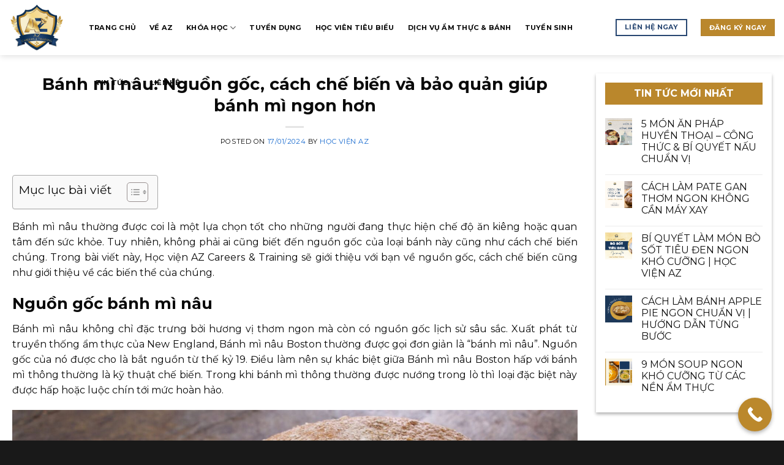

--- FILE ---
content_type: text/html; charset=UTF-8
request_url: https://aztraining.vn/banh-mi-nau/
body_size: 26040
content:
<!DOCTYPE html>
<html lang="en-US" class="loading-site no-js">
<head>
	<meta charset="UTF-8" />
	<link rel="profile" href="http://gmpg.org/xfn/11" />
	<link rel="pingback" href="https://aztraining.vn/xmlrpc.php" />

	<script>(function(html){html.className = html.className.replace(/\bno-js\b/,'js')})(document.documentElement);</script>
<meta name='robots' content='index, follow, max-image-preview:large, max-snippet:-1, max-video-preview:-1' />
<meta name="viewport" content="width=device-width, initial-scale=1" />
	<!-- This site is optimized with the Yoast SEO plugin v26.3 - https://yoast.com/wordpress/plugins/seo/ -->
	<title>Bánh mì nâu: Lịch sử của bánh mì nâu, cách chế biến và bảo quản</title>
	<meta name="description" content="Bánh mì nâu nguồn gốc từ đâu, làm sao để chế biến chúng tại nhà và cách bảo quản giúp bánh mì ngon hơn. Xem ngay!" />
	<link rel="canonical" href="https://aztraining.vn/banh-mi-nau/" />
	<meta property="og:locale" content="en_US" />
	<meta property="og:type" content="article" />
	<meta property="og:title" content="Bánh mì nâu: Lịch sử của bánh mì nâu, cách chế biến và bảo quản" />
	<meta property="og:description" content="Bánh mì nâu nguồn gốc từ đâu, làm sao để chế biến chúng tại nhà và cách bảo quản giúp bánh mì ngon hơn. Xem ngay!" />
	<meta property="og:url" content="https://aztraining.vn/banh-mi-nau/" />
	<meta property="og:site_name" content="Az Careers &amp; Training" />
	<meta property="article:publisher" content="https://www.facebook.com/azcareerstraining" />
	<meta property="article:published_time" content="2024-01-17T02:24:23+00:00" />
	<meta property="og:image" content="https://aztraining.vn/wp-content/uploads/2024/01/AZ-CAREERS-TRAINING-BANH-MI-NAU.jpg" />
	<meta property="og:image:width" content="1920" />
	<meta property="og:image:height" content="1005" />
	<meta property="og:image:type" content="image/jpeg" />
	<meta name="author" content="Học viện AZ" />
	<meta name="twitter:card" content="summary_large_image" />
	<meta name="twitter:label1" content="Written by" />
	<meta name="twitter:data1" content="Học viện AZ" />
	<meta name="twitter:label2" content="Est. reading time" />
	<meta name="twitter:data2" content="9 minutes" />
	<script type="application/ld+json" class="yoast-schema-graph">{"@context":"https://schema.org","@graph":[{"@type":"Article","@id":"https://aztraining.vn/banh-mi-nau/#article","isPartOf":{"@id":"https://aztraining.vn/banh-mi-nau/"},"author":{"name":"Học viện AZ","@id":"https://aztraining.vn/#/schema/person/7927c7e09fe7c511af3e69e88d5c3ddc"},"headline":"Bánh mì nâu: Nguồn gốc, cách chế biến và bảo quản giúp bánh mì ngon hơn","datePublished":"2024-01-17T02:24:23+00:00","mainEntityOfPage":{"@id":"https://aztraining.vn/banh-mi-nau/"},"wordCount":2206,"commentCount":0,"publisher":{"@id":"https://aztraining.vn/#organization"},"image":{"@id":"https://aztraining.vn/banh-mi-nau/#primaryimage"},"thumbnailUrl":"https://aztraining.vn/wp-content/uploads/2024/01/AZ-CAREERS-TRAINING-BANH-MI-NAU.jpg","articleSection":["Kiến thức ẩm thực"],"inLanguage":"en-US","potentialAction":[{"@type":"CommentAction","name":"Comment","target":["https://aztraining.vn/banh-mi-nau/#respond"]}]},{"@type":"WebPage","@id":"https://aztraining.vn/banh-mi-nau/","url":"https://aztraining.vn/banh-mi-nau/","name":"Bánh mì nâu: Lịch sử của bánh mì nâu, cách chế biến và bảo quản","isPartOf":{"@id":"https://aztraining.vn/#website"},"primaryImageOfPage":{"@id":"https://aztraining.vn/banh-mi-nau/#primaryimage"},"image":{"@id":"https://aztraining.vn/banh-mi-nau/#primaryimage"},"thumbnailUrl":"https://aztraining.vn/wp-content/uploads/2024/01/AZ-CAREERS-TRAINING-BANH-MI-NAU.jpg","datePublished":"2024-01-17T02:24:23+00:00","description":"Bánh mì nâu nguồn gốc từ đâu, làm sao để chế biến chúng tại nhà và cách bảo quản giúp bánh mì ngon hơn. Xem ngay!","breadcrumb":{"@id":"https://aztraining.vn/banh-mi-nau/#breadcrumb"},"inLanguage":"en-US","potentialAction":[{"@type":"ReadAction","target":["https://aztraining.vn/banh-mi-nau/"]}]},{"@type":"ImageObject","inLanguage":"en-US","@id":"https://aztraining.vn/banh-mi-nau/#primaryimage","url":"https://aztraining.vn/wp-content/uploads/2024/01/AZ-CAREERS-TRAINING-BANH-MI-NAU.jpg","contentUrl":"https://aztraining.vn/wp-content/uploads/2024/01/AZ-CAREERS-TRAINING-BANH-MI-NAU.jpg","width":1920,"height":1005,"caption":"Bánh mì nâu, chia sẻ bởi học viện AZ Careers & Training"},{"@type":"BreadcrumbList","@id":"https://aztraining.vn/banh-mi-nau/#breadcrumb","itemListElement":[{"@type":"ListItem","position":1,"name":"Trang chủ","item":"https://aztraining.vn/"},{"@type":"ListItem","position":2,"name":"Blog","item":"http://localhost/az/blog-2/"},{"@type":"ListItem","position":3,"name":"Bánh mì nâu: Nguồn gốc, cách chế biến và bảo quản giúp bánh mì ngon hơn"}]},{"@type":"WebSite","@id":"https://aztraining.vn/#website","url":"https://aztraining.vn/","name":"Az Careers and Training","description":"","publisher":{"@id":"https://aztraining.vn/#organization"},"potentialAction":[{"@type":"SearchAction","target":{"@type":"EntryPoint","urlTemplate":"https://aztraining.vn/?s={search_term_string}"},"query-input":{"@type":"PropertyValueSpecification","valueRequired":true,"valueName":"search_term_string"}}],"inLanguage":"en-US"},{"@type":"Organization","@id":"https://aztraining.vn/#organization","name":"Az Careers and Training","url":"https://aztraining.vn/","logo":{"@type":"ImageObject","inLanguage":"en-US","@id":"https://aztraining.vn/#/schema/logo/image/","url":"https://aztraining.vn/wp-content/uploads/2022/12/LOGO-AZ-CAREER-TRAINING.jpg","contentUrl":"https://aztraining.vn/wp-content/uploads/2022/12/LOGO-AZ-CAREER-TRAINING.jpg","width":400,"height":400,"caption":"Az Careers and Training"},"image":{"@id":"https://aztraining.vn/#/schema/logo/image/"},"sameAs":["https://www.facebook.com/azcareerstraining","https://www.instagram.com/azcareerstraining/","https://www.youtube.com/channel/UCLhOHYizNElsQI1uXPcngNg"]},{"@type":"Person","@id":"https://aztraining.vn/#/schema/person/7927c7e09fe7c511af3e69e88d5c3ddc","name":"Học viện AZ","image":{"@type":"ImageObject","inLanguage":"en-US","@id":"https://aztraining.vn/#/schema/person/image/","url":"https://aztraining.vn/wp-content/uploads/2023/05/admin_avatar-96x96.jpg","contentUrl":"https://aztraining.vn/wp-content/uploads/2023/05/admin_avatar-96x96.jpg","caption":"Học viện AZ"},"sameAs":["https://aztraining.vn"],"url":"https://aztraining.vn/author/admin/"}]}</script>
	<!-- / Yoast SEO plugin. -->


<link rel='dns-prefetch' href='//fonts.googleapis.com' />
<link rel='dns-prefetch' href='//www.googletagmanager.com' />
<link href='https://fonts.gstatic.com' crossorigin rel='preconnect' />
<link rel='prefetch' href='https://aztraining.vn/wp-content/themes/flatsome/assets/js/flatsome.js?ver=a0a7aee297766598a20e' />
<link rel='prefetch' href='https://aztraining.vn/wp-content/themes/flatsome/assets/js/chunk.slider.js?ver=3.18.6' />
<link rel='prefetch' href='https://aztraining.vn/wp-content/themes/flatsome/assets/js/chunk.popups.js?ver=3.18.6' />
<link rel='prefetch' href='https://aztraining.vn/wp-content/themes/flatsome/assets/js/chunk.tooltips.js?ver=3.18.6' />
<link rel='prefetch' href='https://aztraining.vn/wp-content/themes/flatsome/assets/js/woocommerce.js?ver=49415fe6a9266f32f1f2' />
<link rel="alternate" type="application/rss+xml" title="Az Careers &amp; Training &raquo; Feed" href="https://aztraining.vn/feed/" />
<link rel="alternate" type="application/rss+xml" title="Az Careers &amp; Training &raquo; Comments Feed" href="https://aztraining.vn/comments/feed/" />
<link rel="alternate" type="application/rss+xml" title="Az Careers &amp; Training &raquo; Bánh mì nâu: Nguồn gốc, cách chế biến và bảo quản giúp bánh mì ngon hơn Comments Feed" href="https://aztraining.vn/banh-mi-nau/feed/" />
<link rel="alternate" title="oEmbed (JSON)" type="application/json+oembed" href="https://aztraining.vn/wp-json/oembed/1.0/embed?url=https%3A%2F%2Faztraining.vn%2Fbanh-mi-nau%2F" />
<link rel="alternate" title="oEmbed (XML)" type="text/xml+oembed" href="https://aztraining.vn/wp-json/oembed/1.0/embed?url=https%3A%2F%2Faztraining.vn%2Fbanh-mi-nau%2F&#038;format=xml" />
<style id='wp-img-auto-sizes-contain-inline-css' type='text/css'>
img:is([sizes=auto i],[sizes^="auto," i]){contain-intrinsic-size:3000px 1500px}
/*# sourceURL=wp-img-auto-sizes-contain-inline-css */
</style>
<style id='wp-emoji-styles-inline-css' type='text/css'>

	img.wp-smiley, img.emoji {
		display: inline !important;
		border: none !important;
		box-shadow: none !important;
		height: 1em !important;
		width: 1em !important;
		margin: 0 0.07em !important;
		vertical-align: -0.1em !important;
		background: none !important;
		padding: 0 !important;
	}
/*# sourceURL=wp-emoji-styles-inline-css */
</style>
<style id='wp-block-library-inline-css' type='text/css'>
:root{--wp-block-synced-color:#7a00df;--wp-block-synced-color--rgb:122,0,223;--wp-bound-block-color:var(--wp-block-synced-color);--wp-editor-canvas-background:#ddd;--wp-admin-theme-color:#007cba;--wp-admin-theme-color--rgb:0,124,186;--wp-admin-theme-color-darker-10:#006ba1;--wp-admin-theme-color-darker-10--rgb:0,107,160.5;--wp-admin-theme-color-darker-20:#005a87;--wp-admin-theme-color-darker-20--rgb:0,90,135;--wp-admin-border-width-focus:2px}@media (min-resolution:192dpi){:root{--wp-admin-border-width-focus:1.5px}}.wp-element-button{cursor:pointer}:root .has-very-light-gray-background-color{background-color:#eee}:root .has-very-dark-gray-background-color{background-color:#313131}:root .has-very-light-gray-color{color:#eee}:root .has-very-dark-gray-color{color:#313131}:root .has-vivid-green-cyan-to-vivid-cyan-blue-gradient-background{background:linear-gradient(135deg,#00d084,#0693e3)}:root .has-purple-crush-gradient-background{background:linear-gradient(135deg,#34e2e4,#4721fb 50%,#ab1dfe)}:root .has-hazy-dawn-gradient-background{background:linear-gradient(135deg,#faaca8,#dad0ec)}:root .has-subdued-olive-gradient-background{background:linear-gradient(135deg,#fafae1,#67a671)}:root .has-atomic-cream-gradient-background{background:linear-gradient(135deg,#fdd79a,#004a59)}:root .has-nightshade-gradient-background{background:linear-gradient(135deg,#330968,#31cdcf)}:root .has-midnight-gradient-background{background:linear-gradient(135deg,#020381,#2874fc)}:root{--wp--preset--font-size--normal:16px;--wp--preset--font-size--huge:42px}.has-regular-font-size{font-size:1em}.has-larger-font-size{font-size:2.625em}.has-normal-font-size{font-size:var(--wp--preset--font-size--normal)}.has-huge-font-size{font-size:var(--wp--preset--font-size--huge)}.has-text-align-center{text-align:center}.has-text-align-left{text-align:left}.has-text-align-right{text-align:right}.has-fit-text{white-space:nowrap!important}#end-resizable-editor-section{display:none}.aligncenter{clear:both}.items-justified-left{justify-content:flex-start}.items-justified-center{justify-content:center}.items-justified-right{justify-content:flex-end}.items-justified-space-between{justify-content:space-between}.screen-reader-text{border:0;clip-path:inset(50%);height:1px;margin:-1px;overflow:hidden;padding:0;position:absolute;width:1px;word-wrap:normal!important}.screen-reader-text:focus{background-color:#ddd;clip-path:none;color:#444;display:block;font-size:1em;height:auto;left:5px;line-height:normal;padding:15px 23px 14px;text-decoration:none;top:5px;width:auto;z-index:100000}html :where(.has-border-color){border-style:solid}html :where([style*=border-top-color]){border-top-style:solid}html :where([style*=border-right-color]){border-right-style:solid}html :where([style*=border-bottom-color]){border-bottom-style:solid}html :where([style*=border-left-color]){border-left-style:solid}html :where([style*=border-width]){border-style:solid}html :where([style*=border-top-width]){border-top-style:solid}html :where([style*=border-right-width]){border-right-style:solid}html :where([style*=border-bottom-width]){border-bottom-style:solid}html :where([style*=border-left-width]){border-left-style:solid}html :where(img[class*=wp-image-]){height:auto;max-width:100%}:where(figure){margin:0 0 1em}html :where(.is-position-sticky){--wp-admin--admin-bar--position-offset:var(--wp-admin--admin-bar--height,0px)}@media screen and (max-width:600px){html :where(.is-position-sticky){--wp-admin--admin-bar--position-offset:0px}}

/*# sourceURL=wp-block-library-inline-css */
</style><link rel='stylesheet' id='wc-blocks-style-css' href='https://aztraining.vn/wp-content/plugins/woocommerce/assets/client/blocks/wc-blocks.css?ver=wc-10.3.4' type='text/css' media='all' />
<style id='global-styles-inline-css' type='text/css'>
:root{--wp--preset--aspect-ratio--square: 1;--wp--preset--aspect-ratio--4-3: 4/3;--wp--preset--aspect-ratio--3-4: 3/4;--wp--preset--aspect-ratio--3-2: 3/2;--wp--preset--aspect-ratio--2-3: 2/3;--wp--preset--aspect-ratio--16-9: 16/9;--wp--preset--aspect-ratio--9-16: 9/16;--wp--preset--color--black: #000000;--wp--preset--color--cyan-bluish-gray: #abb8c3;--wp--preset--color--white: #ffffff;--wp--preset--color--pale-pink: #f78da7;--wp--preset--color--vivid-red: #cf2e2e;--wp--preset--color--luminous-vivid-orange: #ff6900;--wp--preset--color--luminous-vivid-amber: #fcb900;--wp--preset--color--light-green-cyan: #7bdcb5;--wp--preset--color--vivid-green-cyan: #00d084;--wp--preset--color--pale-cyan-blue: #8ed1fc;--wp--preset--color--vivid-cyan-blue: #0693e3;--wp--preset--color--vivid-purple: #9b51e0;--wp--preset--color--primary: #ba872c;--wp--preset--color--secondary: #274671;--wp--preset--color--success: #7a9c59;--wp--preset--color--alert: #b20000;--wp--preset--gradient--vivid-cyan-blue-to-vivid-purple: linear-gradient(135deg,rgb(6,147,227) 0%,rgb(155,81,224) 100%);--wp--preset--gradient--light-green-cyan-to-vivid-green-cyan: linear-gradient(135deg,rgb(122,220,180) 0%,rgb(0,208,130) 100%);--wp--preset--gradient--luminous-vivid-amber-to-luminous-vivid-orange: linear-gradient(135deg,rgb(252,185,0) 0%,rgb(255,105,0) 100%);--wp--preset--gradient--luminous-vivid-orange-to-vivid-red: linear-gradient(135deg,rgb(255,105,0) 0%,rgb(207,46,46) 100%);--wp--preset--gradient--very-light-gray-to-cyan-bluish-gray: linear-gradient(135deg,rgb(238,238,238) 0%,rgb(169,184,195) 100%);--wp--preset--gradient--cool-to-warm-spectrum: linear-gradient(135deg,rgb(74,234,220) 0%,rgb(151,120,209) 20%,rgb(207,42,186) 40%,rgb(238,44,130) 60%,rgb(251,105,98) 80%,rgb(254,248,76) 100%);--wp--preset--gradient--blush-light-purple: linear-gradient(135deg,rgb(255,206,236) 0%,rgb(152,150,240) 100%);--wp--preset--gradient--blush-bordeaux: linear-gradient(135deg,rgb(254,205,165) 0%,rgb(254,45,45) 50%,rgb(107,0,62) 100%);--wp--preset--gradient--luminous-dusk: linear-gradient(135deg,rgb(255,203,112) 0%,rgb(199,81,192) 50%,rgb(65,88,208) 100%);--wp--preset--gradient--pale-ocean: linear-gradient(135deg,rgb(255,245,203) 0%,rgb(182,227,212) 50%,rgb(51,167,181) 100%);--wp--preset--gradient--electric-grass: linear-gradient(135deg,rgb(202,248,128) 0%,rgb(113,206,126) 100%);--wp--preset--gradient--midnight: linear-gradient(135deg,rgb(2,3,129) 0%,rgb(40,116,252) 100%);--wp--preset--font-size--small: 13px;--wp--preset--font-size--medium: 20px;--wp--preset--font-size--large: 36px;--wp--preset--font-size--x-large: 42px;--wp--preset--spacing--20: 0.44rem;--wp--preset--spacing--30: 0.67rem;--wp--preset--spacing--40: 1rem;--wp--preset--spacing--50: 1.5rem;--wp--preset--spacing--60: 2.25rem;--wp--preset--spacing--70: 3.38rem;--wp--preset--spacing--80: 5.06rem;--wp--preset--shadow--natural: 6px 6px 9px rgba(0, 0, 0, 0.2);--wp--preset--shadow--deep: 12px 12px 50px rgba(0, 0, 0, 0.4);--wp--preset--shadow--sharp: 6px 6px 0px rgba(0, 0, 0, 0.2);--wp--preset--shadow--outlined: 6px 6px 0px -3px rgb(255, 255, 255), 6px 6px rgb(0, 0, 0);--wp--preset--shadow--crisp: 6px 6px 0px rgb(0, 0, 0);}:where(body) { margin: 0; }.wp-site-blocks > .alignleft { float: left; margin-right: 2em; }.wp-site-blocks > .alignright { float: right; margin-left: 2em; }.wp-site-blocks > .aligncenter { justify-content: center; margin-left: auto; margin-right: auto; }:where(.is-layout-flex){gap: 0.5em;}:where(.is-layout-grid){gap: 0.5em;}.is-layout-flow > .alignleft{float: left;margin-inline-start: 0;margin-inline-end: 2em;}.is-layout-flow > .alignright{float: right;margin-inline-start: 2em;margin-inline-end: 0;}.is-layout-flow > .aligncenter{margin-left: auto !important;margin-right: auto !important;}.is-layout-constrained > .alignleft{float: left;margin-inline-start: 0;margin-inline-end: 2em;}.is-layout-constrained > .alignright{float: right;margin-inline-start: 2em;margin-inline-end: 0;}.is-layout-constrained > .aligncenter{margin-left: auto !important;margin-right: auto !important;}.is-layout-constrained > :where(:not(.alignleft):not(.alignright):not(.alignfull)){margin-left: auto !important;margin-right: auto !important;}body .is-layout-flex{display: flex;}.is-layout-flex{flex-wrap: wrap;align-items: center;}.is-layout-flex > :is(*, div){margin: 0;}body .is-layout-grid{display: grid;}.is-layout-grid > :is(*, div){margin: 0;}body{padding-top: 0px;padding-right: 0px;padding-bottom: 0px;padding-left: 0px;}a:where(:not(.wp-element-button)){text-decoration: none;}:root :where(.wp-element-button, .wp-block-button__link){background-color: #32373c;border-width: 0;color: #fff;font-family: inherit;font-size: inherit;font-style: inherit;font-weight: inherit;letter-spacing: inherit;line-height: inherit;padding-top: calc(0.667em + 2px);padding-right: calc(1.333em + 2px);padding-bottom: calc(0.667em + 2px);padding-left: calc(1.333em + 2px);text-decoration: none;text-transform: inherit;}.has-black-color{color: var(--wp--preset--color--black) !important;}.has-cyan-bluish-gray-color{color: var(--wp--preset--color--cyan-bluish-gray) !important;}.has-white-color{color: var(--wp--preset--color--white) !important;}.has-pale-pink-color{color: var(--wp--preset--color--pale-pink) !important;}.has-vivid-red-color{color: var(--wp--preset--color--vivid-red) !important;}.has-luminous-vivid-orange-color{color: var(--wp--preset--color--luminous-vivid-orange) !important;}.has-luminous-vivid-amber-color{color: var(--wp--preset--color--luminous-vivid-amber) !important;}.has-light-green-cyan-color{color: var(--wp--preset--color--light-green-cyan) !important;}.has-vivid-green-cyan-color{color: var(--wp--preset--color--vivid-green-cyan) !important;}.has-pale-cyan-blue-color{color: var(--wp--preset--color--pale-cyan-blue) !important;}.has-vivid-cyan-blue-color{color: var(--wp--preset--color--vivid-cyan-blue) !important;}.has-vivid-purple-color{color: var(--wp--preset--color--vivid-purple) !important;}.has-primary-color{color: var(--wp--preset--color--primary) !important;}.has-secondary-color{color: var(--wp--preset--color--secondary) !important;}.has-success-color{color: var(--wp--preset--color--success) !important;}.has-alert-color{color: var(--wp--preset--color--alert) !important;}.has-black-background-color{background-color: var(--wp--preset--color--black) !important;}.has-cyan-bluish-gray-background-color{background-color: var(--wp--preset--color--cyan-bluish-gray) !important;}.has-white-background-color{background-color: var(--wp--preset--color--white) !important;}.has-pale-pink-background-color{background-color: var(--wp--preset--color--pale-pink) !important;}.has-vivid-red-background-color{background-color: var(--wp--preset--color--vivid-red) !important;}.has-luminous-vivid-orange-background-color{background-color: var(--wp--preset--color--luminous-vivid-orange) !important;}.has-luminous-vivid-amber-background-color{background-color: var(--wp--preset--color--luminous-vivid-amber) !important;}.has-light-green-cyan-background-color{background-color: var(--wp--preset--color--light-green-cyan) !important;}.has-vivid-green-cyan-background-color{background-color: var(--wp--preset--color--vivid-green-cyan) !important;}.has-pale-cyan-blue-background-color{background-color: var(--wp--preset--color--pale-cyan-blue) !important;}.has-vivid-cyan-blue-background-color{background-color: var(--wp--preset--color--vivid-cyan-blue) !important;}.has-vivid-purple-background-color{background-color: var(--wp--preset--color--vivid-purple) !important;}.has-primary-background-color{background-color: var(--wp--preset--color--primary) !important;}.has-secondary-background-color{background-color: var(--wp--preset--color--secondary) !important;}.has-success-background-color{background-color: var(--wp--preset--color--success) !important;}.has-alert-background-color{background-color: var(--wp--preset--color--alert) !important;}.has-black-border-color{border-color: var(--wp--preset--color--black) !important;}.has-cyan-bluish-gray-border-color{border-color: var(--wp--preset--color--cyan-bluish-gray) !important;}.has-white-border-color{border-color: var(--wp--preset--color--white) !important;}.has-pale-pink-border-color{border-color: var(--wp--preset--color--pale-pink) !important;}.has-vivid-red-border-color{border-color: var(--wp--preset--color--vivid-red) !important;}.has-luminous-vivid-orange-border-color{border-color: var(--wp--preset--color--luminous-vivid-orange) !important;}.has-luminous-vivid-amber-border-color{border-color: var(--wp--preset--color--luminous-vivid-amber) !important;}.has-light-green-cyan-border-color{border-color: var(--wp--preset--color--light-green-cyan) !important;}.has-vivid-green-cyan-border-color{border-color: var(--wp--preset--color--vivid-green-cyan) !important;}.has-pale-cyan-blue-border-color{border-color: var(--wp--preset--color--pale-cyan-blue) !important;}.has-vivid-cyan-blue-border-color{border-color: var(--wp--preset--color--vivid-cyan-blue) !important;}.has-vivid-purple-border-color{border-color: var(--wp--preset--color--vivid-purple) !important;}.has-primary-border-color{border-color: var(--wp--preset--color--primary) !important;}.has-secondary-border-color{border-color: var(--wp--preset--color--secondary) !important;}.has-success-border-color{border-color: var(--wp--preset--color--success) !important;}.has-alert-border-color{border-color: var(--wp--preset--color--alert) !important;}.has-vivid-cyan-blue-to-vivid-purple-gradient-background{background: var(--wp--preset--gradient--vivid-cyan-blue-to-vivid-purple) !important;}.has-light-green-cyan-to-vivid-green-cyan-gradient-background{background: var(--wp--preset--gradient--light-green-cyan-to-vivid-green-cyan) !important;}.has-luminous-vivid-amber-to-luminous-vivid-orange-gradient-background{background: var(--wp--preset--gradient--luminous-vivid-amber-to-luminous-vivid-orange) !important;}.has-luminous-vivid-orange-to-vivid-red-gradient-background{background: var(--wp--preset--gradient--luminous-vivid-orange-to-vivid-red) !important;}.has-very-light-gray-to-cyan-bluish-gray-gradient-background{background: var(--wp--preset--gradient--very-light-gray-to-cyan-bluish-gray) !important;}.has-cool-to-warm-spectrum-gradient-background{background: var(--wp--preset--gradient--cool-to-warm-spectrum) !important;}.has-blush-light-purple-gradient-background{background: var(--wp--preset--gradient--blush-light-purple) !important;}.has-blush-bordeaux-gradient-background{background: var(--wp--preset--gradient--blush-bordeaux) !important;}.has-luminous-dusk-gradient-background{background: var(--wp--preset--gradient--luminous-dusk) !important;}.has-pale-ocean-gradient-background{background: var(--wp--preset--gradient--pale-ocean) !important;}.has-electric-grass-gradient-background{background: var(--wp--preset--gradient--electric-grass) !important;}.has-midnight-gradient-background{background: var(--wp--preset--gradient--midnight) !important;}.has-small-font-size{font-size: var(--wp--preset--font-size--small) !important;}.has-medium-font-size{font-size: var(--wp--preset--font-size--medium) !important;}.has-large-font-size{font-size: var(--wp--preset--font-size--large) !important;}.has-x-large-font-size{font-size: var(--wp--preset--font-size--x-large) !important;}
/*# sourceURL=global-styles-inline-css */
</style>

<link rel='stylesheet' id='contact-form-7-css' href='https://aztraining.vn/wp-content/plugins/contact-form-7/includes/css/styles.css?ver=6.1.2' type='text/css' media='all' />
<style id='woocommerce-inline-inline-css' type='text/css'>
.woocommerce form .form-row .required { visibility: visible; }
/*# sourceURL=woocommerce-inline-inline-css */
</style>
<link rel='stylesheet' id='ez-toc-css' href='https://aztraining.vn/wp-content/plugins/easy-table-of-contents/assets/css/screen.min.css?ver=2.0.76' type='text/css' media='all' />
<style id='ez-toc-inline-css' type='text/css'>
div#ez-toc-container .ez-toc-title {font-size: 120%;}div#ez-toc-container .ez-toc-title {font-weight: 500;}div#ez-toc-container ul li , div#ez-toc-container ul li a {font-size: 95%;}div#ez-toc-container ul li , div#ez-toc-container ul li a {font-weight: 500;}div#ez-toc-container nav ul ul li {font-size: 90%;}
.ez-toc-container-direction {direction: ltr;}.ez-toc-counter ul{counter-reset: item ;}.ez-toc-counter nav ul li a::before {content: counters(item, '.', decimal) '. ';display: inline-block;counter-increment: item;flex-grow: 0;flex-shrink: 0;margin-right: .2em; float: left; }.ez-toc-widget-direction {direction: ltr;}.ez-toc-widget-container ul{counter-reset: item ;}.ez-toc-widget-container nav ul li a::before {content: counters(item, '.', decimal) '. ';display: inline-block;counter-increment: item;flex-grow: 0;flex-shrink: 0;margin-right: .2em; float: left; }
/*# sourceURL=ez-toc-inline-css */
</style>
<link rel='stylesheet' id='brands-styles-css' href='https://aztraining.vn/wp-content/plugins/woocommerce/assets/css/brands.css?ver=10.3.4' type='text/css' media='all' />
<link rel='stylesheet' id='wpb-fa-css' href='https://aztraining.vn/wp-content/themes/aztraining/fontawesome-free-6.1.1-web/css/all.css?ver=6.9' type='text/css' media='all' />
<link rel='stylesheet' id='flatsome-ninjaforms-css' href='https://aztraining.vn/wp-content/themes/flatsome/inc/integrations/ninjaforms/ninjaforms.css?ver=6.9' type='text/css' media='all' />
<link rel='stylesheet' id='flatsome-main-css' href='https://aztraining.vn/wp-content/themes/flatsome/assets/css/flatsome.css?ver=3.18.6' type='text/css' media='all' />
<style id='flatsome-main-inline-css' type='text/css'>
@font-face {
				font-family: "fl-icons";
				font-display: block;
				src: url(https://aztraining.vn/wp-content/themes/flatsome/assets/css/icons/fl-icons.eot?v=3.18.6);
				src:
					url(https://aztraining.vn/wp-content/themes/flatsome/assets/css/icons/fl-icons.eot#iefix?v=3.18.6) format("embedded-opentype"),
					url(https://aztraining.vn/wp-content/themes/flatsome/assets/css/icons/fl-icons.woff2?v=3.18.6) format("woff2"),
					url(https://aztraining.vn/wp-content/themes/flatsome/assets/css/icons/fl-icons.ttf?v=3.18.6) format("truetype"),
					url(https://aztraining.vn/wp-content/themes/flatsome/assets/css/icons/fl-icons.woff?v=3.18.6) format("woff"),
					url(https://aztraining.vn/wp-content/themes/flatsome/assets/css/icons/fl-icons.svg?v=3.18.6#fl-icons) format("svg");
			}
/*# sourceURL=flatsome-main-inline-css */
</style>
<link rel='stylesheet' id='flatsome-shop-css' href='https://aztraining.vn/wp-content/themes/flatsome/assets/css/flatsome-shop.css?ver=3.18.6' type='text/css' media='all' />
<link rel='stylesheet' id='flatsome-style-css' href='https://aztraining.vn/wp-content/themes/aztraining/style.css?ver=3.0' type='text/css' media='all' />
<link rel='stylesheet' id='flatsome-googlefonts-css' href='//fonts.googleapis.com/css?family=Montserrat%3Aregular%2C700%2Cregular%2C700%7CDancing+Script%3Aregular%2Cregular&#038;display=swap&#038;ver=3.9' type='text/css' media='all' />
<link rel='stylesheet' id='call-now-button-modern-style-css' href='https://aztraining.vn/wp-content/plugins/call-now-button/resources/style/modern.css?ver=1.5.5' type='text/css' media='all' />
<script type="text/javascript" id="jquery-core-js-extra">
/* <![CDATA[ */
var xlwcty = {"ajax_url":"https://aztraining.vn/wp-admin/admin-ajax.php","version":"2.21.0","wc_version":"10.3.4"};
//# sourceURL=jquery-core-js-extra
/* ]]> */
</script>
<script type="text/javascript" src="https://aztraining.vn/wp-includes/js/jquery/jquery.min.js?ver=3.7.1" id="jquery-core-js"></script>
<script type="text/javascript" src="https://aztraining.vn/wp-includes/js/jquery/jquery-migrate.min.js?ver=3.4.1" id="jquery-migrate-js"></script>
<script type="text/javascript" src="https://aztraining.vn/wp-content/plugins/woocommerce/assets/js/jquery-blockui/jquery.blockUI.min.js?ver=2.7.0-wc.10.3.4" id="wc-jquery-blockui-js" data-wp-strategy="defer"></script>
<script type="text/javascript" id="wc-add-to-cart-js-extra">
/* <![CDATA[ */
var wc_add_to_cart_params = {"ajax_url":"/wp-admin/admin-ajax.php","wc_ajax_url":"/?wc-ajax=%%endpoint%%","i18n_view_cart":"View cart","cart_url":"https://aztraining.vn/cart-2/","is_cart":"","cart_redirect_after_add":"no"};
//# sourceURL=wc-add-to-cart-js-extra
/* ]]> */
</script>
<script type="text/javascript" src="https://aztraining.vn/wp-content/plugins/woocommerce/assets/js/frontend/add-to-cart.min.js?ver=10.3.4" id="wc-add-to-cart-js" defer="defer" data-wp-strategy="defer"></script>
<script type="text/javascript" src="https://aztraining.vn/wp-content/plugins/woocommerce/assets/js/js-cookie/js.cookie.min.js?ver=2.1.4-wc.10.3.4" id="wc-js-cookie-js" data-wp-strategy="defer"></script>
<link rel="https://api.w.org/" href="https://aztraining.vn/wp-json/" /><link rel="alternate" title="JSON" type="application/json" href="https://aztraining.vn/wp-json/wp/v2/posts/14420" /><link rel="EditURI" type="application/rsd+xml" title="RSD" href="https://aztraining.vn/xmlrpc.php?rsd" />
<meta name="generator" content="WordPress 6.9" />
<meta name="generator" content="WooCommerce 10.3.4" />
<link rel='shortlink' href='https://aztraining.vn/?p=14420' />
<meta name="cdp-version" content="1.5.0" /><meta name="generator" content="Site Kit by Google 1.161.0" /><style>.bg{opacity: 0; transition: opacity 1s; -webkit-transition: opacity 1s;} .bg-loaded{opacity: 1;}</style>	<noscript><style>.woocommerce-product-gallery{ opacity: 1 !important; }</style></noscript>
	
<!-- Google Tag Manager snippet added by Site Kit -->
<script type="text/javascript">
/* <![CDATA[ */

			( function( w, d, s, l, i ) {
				w[l] = w[l] || [];
				w[l].push( {'gtm.start': new Date().getTime(), event: 'gtm.js'} );
				var f = d.getElementsByTagName( s )[0],
					j = d.createElement( s ), dl = l != 'dataLayer' ? '&l=' + l : '';
				j.async = true;
				j.src = 'https://www.googletagmanager.com/gtm.js?id=' + i + dl;
				f.parentNode.insertBefore( j, f );
			} )( window, document, 'script', 'dataLayer', 'GTM-NTLNGQC' );
			
/* ]]> */
</script>

<!-- End Google Tag Manager snippet added by Site Kit -->
<link rel="icon" href="https://aztraining.vn/wp-content/uploads/2022/12/cropped-logo-aZ-done_cs-100x100.png" sizes="32x32" />
<link rel="icon" href="https://aztraining.vn/wp-content/uploads/2022/12/cropped-logo-aZ-done_cs-300x300.png" sizes="192x192" />
<link rel="apple-touch-icon" href="https://aztraining.vn/wp-content/uploads/2022/12/cropped-logo-aZ-done_cs-300x300.png" />
<meta name="msapplication-TileImage" content="https://aztraining.vn/wp-content/uploads/2022/12/cropped-logo-aZ-done_cs-300x300.png" />
<style id="custom-css" type="text/css">:root {--primary-color: #ba872c;--fs-color-primary: #ba872c;--fs-color-secondary: #274671;--fs-color-success: #7a9c59;--fs-color-alert: #b20000;--fs-experimental-link-color: #1669ce;--fs-experimental-link-color-hover: #111;}.tooltipster-base {--tooltip-color: #fff;--tooltip-bg-color: #000;}.off-canvas-right .mfp-content, .off-canvas-left .mfp-content {--drawer-width: 300px;}.off-canvas .mfp-content.off-canvas-cart {--drawer-width: 360px;}.container-width, .full-width .ubermenu-nav, .container, .row{max-width: 1270px}.row.row-collapse{max-width: 1240px}.row.row-small{max-width: 1262.5px}.row.row-large{max-width: 1300px}.header-main{height: 90px}#logo img{max-height: 90px}#logo{width:100px;}.header-top{min-height: 30px}.transparent .header-main{height: 90px}.transparent #logo img{max-height: 90px}.has-transparent + .page-title:first-of-type,.has-transparent + #main > .page-title,.has-transparent + #main > div > .page-title,.has-transparent + #main .page-header-wrapper:first-of-type .page-title{padding-top: 90px;}.header.show-on-scroll,.stuck .header-main{height:90px!important}.stuck #logo img{max-height: 90px!important}.header-bg-color {background-color: #ffffff}.header-bottom {background-color: #f1f1f1}.header-main .nav > li > a{line-height: 70px }.stuck .header-main .nav > li > a{line-height: 50px }@media (max-width: 549px) {.header-main{height: 70px}#logo img{max-height: 70px}}body{color: #0a0a0a}h1,h2,h3,h4,h5,h6,.heading-font{color: #0a0a0a;}body{font-family: Montserrat, sans-serif;}body {font-weight: 400;font-style: normal;}.nav > li > a {font-family: Montserrat, sans-serif;}.mobile-sidebar-levels-2 .nav > li > ul > li > a {font-family: Montserrat, sans-serif;}.nav > li > a,.mobile-sidebar-levels-2 .nav > li > ul > li > a {font-weight: 700;font-style: normal;}h1,h2,h3,h4,h5,h6,.heading-font, .off-canvas-center .nav-sidebar.nav-vertical > li > a{font-family: Montserrat, sans-serif;}h1,h2,h3,h4,h5,h6,.heading-font,.banner h1,.banner h2 {font-weight: 700;font-style: normal;}.alt-font{font-family: "Dancing Script", sans-serif;}.alt-font {font-weight: 400!important;font-style: normal!important;}.header:not(.transparent) .header-nav-main.nav > li > a {color: #0a0a0a;}.header:not(.transparent) .header-nav-main.nav > li > a:hover,.header:not(.transparent) .header-nav-main.nav > li.active > a,.header:not(.transparent) .header-nav-main.nav > li.current > a,.header:not(.transparent) .header-nav-main.nav > li > a.active,.header:not(.transparent) .header-nav-main.nav > li > a.current{color: #ba872c;}.header-nav-main.nav-line-bottom > li > a:before,.header-nav-main.nav-line-grow > li > a:before,.header-nav-main.nav-line > li > a:before,.header-nav-main.nav-box > li > a:hover,.header-nav-main.nav-box > li.active > a,.header-nav-main.nav-pills > li > a:hover,.header-nav-main.nav-pills > li.active > a{color:#FFF!important;background-color: #ba872c;}@media screen and (min-width: 550px){.products .box-vertical .box-image{min-width: 247px!important;width: 247px!important;}}.absolute-footer, html{background-color: #191919}.nav-vertical-fly-out > li + li {border-top-width: 1px; border-top-style: solid;}/* Custom CSS Tablet */@media (max-width: 849px){.tabbed-content.tab-with-sub .nav-vertical {width: 100%;}.tab-step .tab-panels .panel:not(.active) {display: block;height: 0;opacity: 0;overflow: hidden;padding: 0;visibility: hidden;}.tab-step .tab-panels .entry-content {flex-basis: 100%;max-width: 100%;}.tab-step .tab-panels {display: block;}}/* Custom CSS Mobile */@media (max-width: 549px){.program-item-text {font-size: 14px;}a.program-item {flex-direction: column;}.program-list {justify-content: center;}.ct-tt {margin-bottom: 20px;}.care-tt {font-size: 18px;font-weight: bold;}.program-list-2 {justify-content: center;}.five-columns .col {width: 100% !important;flex: 0 0 100% !important;max-width: 100% !important;padding: 0 15px 15px; /* Adjust padding as needed */box-sizing: border-box;}}.label-new.menu-item > a:after{content:"New";}.label-hot.menu-item > a:after{content:"Hot";}.label-sale.menu-item > a:after{content:"Sale";}.label-popular.menu-item > a:after{content:"Popular";}</style></head>

<body class="wp-singular post-template-default single single-post postid-14420 single-format-standard wp-custom-logo wp-theme-flatsome wp-child-theme-aztraining theme-flatsome woocommerce-no-js header-shadow lightbox nav-dropdown-has-arrow nav-dropdown-has-shadow nav-dropdown-has-border catalog-mode">

		<!-- Google Tag Manager (noscript) snippet added by Site Kit -->
		<noscript>
			<iframe src="https://www.googletagmanager.com/ns.html?id=GTM-NTLNGQC" height="0" width="0" style="display:none;visibility:hidden"></iframe>
		</noscript>
		<!-- End Google Tag Manager (noscript) snippet added by Site Kit -->
		
<a class="skip-link screen-reader-text" href="#main">Skip to content</a>

<div id="wrapper">

	
	<header id="header" class="header header-full-width has-sticky sticky-shrink">
		<div class="header-wrapper">
			<div id="masthead" class="header-main ">
      <div class="header-inner flex-row container logo-left medium-logo-center" role="navigation">

          <!-- Logo -->
          <div id="logo" class="flex-col logo">
            
<!-- Header logo -->
<a href="https://aztraining.vn/" title="Az Careers &amp; Training" rel="home">
		<img width="800" height="800" src="https://aztraining.vn/wp-content/uploads/2025/04/logo-aZ-done_cs-1-1024x1024.png" class="header_logo header-logo" alt="Az Careers &amp; Training"/><img  width="800" height="800" src="https://aztraining.vn/wp-content/uploads/2025/04/logo-aZ-done_cs-1-1024x1024.png" class="header-logo-dark" alt="Az Careers &amp; Training"/></a>
          </div>

          <!-- Mobile Left Elements -->
          <div class="flex-col show-for-medium flex-left">
            <ul class="mobile-nav nav nav-left ">
              <li class="nav-icon has-icon">
  		<a href="#" data-open="#main-menu" data-pos="left" data-bg="main-menu-overlay" data-color="" class="is-small" aria-label="Menu" aria-controls="main-menu" aria-expanded="false">

		  <i class="icon-menu" ></i>
		  		</a>
	</li>
            </ul>
          </div>

          <!-- Left Elements -->
          <div class="flex-col hide-for-medium flex-left
            flex-grow">
            <ul class="header-nav header-nav-main nav nav-left  nav-size-small nav-spacing-large nav-uppercase" >
              <li id="menu-item-19258" class="menu-item menu-item-type-post_type menu-item-object-page menu-item-home menu-item-19258 menu-item-design-default"><a href="https://aztraining.vn/" class="nav-top-link">Trang Chủ</a></li>
<li id="menu-item-20288" class="menu-item menu-item-type-post_type menu-item-object-page menu-item-20288 menu-item-design-default"><a href="https://aztraining.vn/ve-az/" class="nav-top-link">Về Az</a></li>
<li id="menu-item-19658" class="menu-item menu-item-type-custom menu-item-object-custom menu-item-has-children menu-item-19658 menu-item-design-default has-dropdown"><a href="#" class="nav-top-link" aria-expanded="false" aria-haspopup="menu">Khóa Học<i class="icon-angle-down" ></i></a>
<ul class="sub-menu nav-dropdown nav-dropdown-default">
	<li id="menu-item-20631" class="menu-item menu-item-type-taxonomy menu-item-object-category menu-item-has-children menu-item-20631 nav-dropdown-col"><a href="https://aztraining.vn/category/nganh-bep/">Chương trình Skills Assessment (Úc)</a>
	<ul class="sub-menu nav-column nav-dropdown-default">
		<li id="menu-item-19748" class="menu-item menu-item-type-post_type menu-item-object-page menu-item-19748"><a href="https://aztraining.vn/khoa-hoc/skills-assessment-for-cook-commercial-cookery/">Skills Assessment For Cook – Commercial Cookery</a></li>
		<li id="menu-item-20666" class="menu-item menu-item-type-post_type menu-item-object-page menu-item-20666"><a href="https://aztraining.vn/skills-assessment-for-baker-bread-baking/">Skills Assessment For Baker – Bread Baking</a></li>
	</ul>
</li>
	<li id="menu-item-20628" class="menu-item menu-item-type-taxonomy menu-item-object-category current-post-ancestor current-menu-parent current-post-parent menu-item-has-children menu-item-20628 active nav-dropdown-col"><a href="https://aztraining.vn/category/kien-thuc-am-thuc/">Chứng chỉ Thuỵ Sĩ</a>
	<ul class="sub-menu nav-column nav-dropdown-default">
		<li id="menu-item-19751" class="menu-item menu-item-type-post_type menu-item-object-page menu-item-19751"><a href="https://aztraining.vn/khoa-hoc/khoa-hoc-nghe-thuat-am-thuc-chung-chi-thuy-si/">Khóa học nghệ thuật ẩm thực chứng chỉ Thụy Sĩ</a></li>
		<li id="menu-item-19752" class="menu-item menu-item-type-post_type menu-item-object-page menu-item-19752"><a href="https://aztraining.vn/khoa-hoc/khoa-hoc-nghe-thuat-banh-chung-chi-thuy-si/">Khóa học Nghệ thuật bánh chứng chỉ Thụy Sĩ</a></li>
	</ul>
</li>
	<li id="menu-item-20630" class="menu-item menu-item-type-taxonomy menu-item-object-category menu-item-has-children menu-item-20630 nav-dropdown-col"><a href="https://aztraining.vn/category/ky-thuat-nau-an/">Chứng chỉ Quốc tế AZ</a>
	<ul class="sub-menu nav-column nav-dropdown-default">
		<li id="menu-item-19750" class="menu-item menu-item-type-post_type menu-item-object-page menu-item-19750"><a href="https://aztraining.vn/khoa-hoc/khoa-hoc-nghe-thuat-am-thuc-quoc-te-chuong-trinh-az/">Khóa học Nghệ thuật ẩm thực quốc tế</a></li>
		<li id="menu-item-19749" class="menu-item menu-item-type-post_type menu-item-object-page menu-item-19749"><a href="https://aztraining.vn/khoa-hoc/khoa-hoc-nghe-thuat-banh-quoc-te-chuong-trinh-az/">Khóa học nghệ thuật bánh quốc tế</a></li>
	</ul>
</li>
</ul>
</li>
<li id="menu-item-19584" class="menu-item menu-item-type-post_type menu-item-object-page menu-item-19584 menu-item-design-default"><a href="https://aztraining.vn/tuyen-dung/" class="nav-top-link">Tuyển Dụng</a></li>
<li id="menu-item-20289" class="menu-item menu-item-type-post_type menu-item-object-page menu-item-20289 menu-item-design-default"><a href="https://aztraining.vn/hoc-vien-tieu-bieu/" class="nav-top-link">Học Viên Tiêu Biểu</a></li>
<li id="menu-item-20059" class="menu-item menu-item-type-post_type menu-item-object-page menu-item-20059 menu-item-design-default"><a href="https://aztraining.vn/dich-vu-am-thuc-tai-az-careers-training/" class="nav-top-link">Dịch vụ ẩm thực &#038; Bánh</a></li>
<li id="menu-item-19754" class="menu-item menu-item-type-post_type menu-item-object-page menu-item-19754 menu-item-design-default"><a href="https://aztraining.vn/tuyen-sinh/" class="nav-top-link">Tuyển sinh</a></li>
<li id="menu-item-19614" class="menu-item menu-item-type-taxonomy menu-item-object-category menu-item-has-children menu-item-19614 menu-item-design-default has-dropdown"><a href="https://aztraining.vn/category/tin-tuc/" class="nav-top-link" aria-expanded="false" aria-haspopup="menu">Tin tức<i class="icon-angle-down" ></i></a>
<ul class="sub-menu nav-dropdown nav-dropdown-default">
	<li id="menu-item-20609" class="menu-item menu-item-type-taxonomy menu-item-object-category menu-item-20609"><a href="https://aztraining.vn/category/thong-tin-az/">Thông tin AZ</a></li>
	<li id="menu-item-20613" class="menu-item menu-item-type-taxonomy menu-item-object-category menu-item-20613"><a href="https://aztraining.vn/category/nganh-bep/">Kiến thức ngành bếp</a></li>
	<li id="menu-item-20608" class="menu-item menu-item-type-taxonomy menu-item-object-category current-post-ancestor current-menu-parent current-post-parent menu-item-20608 active"><a href="https://aztraining.vn/category/kien-thuc-am-thuc/">Kiến thức ẩm thực</a></li>
	<li id="menu-item-20805" class="menu-item menu-item-type-taxonomy menu-item-object-category menu-item-20805"><a href="https://aztraining.vn/category/ky-thuat-nau-an/">Kỹ thuật nấu ăn</a></li>
	<li id="menu-item-20806" class="menu-item menu-item-type-taxonomy menu-item-object-category menu-item-20806"><a href="https://aztraining.vn/category/tin-tuc/">Tin tức ẩm thực</a></li>
</ul>
</li>
<li id="menu-item-19613" class="menu-item menu-item-type-post_type menu-item-object-page menu-item-19613 menu-item-design-default"><a href="https://aztraining.vn/lien-he/" class="nav-top-link">Liên Hệ</a></li>
            </ul>
          </div>

          <!-- Right Elements -->
          <div class="flex-col hide-for-medium flex-right">
            <ul class="header-nav header-nav-main nav nav-right  nav-size-small nav-spacing-large nav-uppercase">
              <li class="html header-button-2">
	<div class="header-button">
		<a href="https://aztraining.vn/lien-he/" class="button secondary is-outline is-small"  >
    <span>LIÊN HỆ NGAY</span>
  </a>
	</div>
</li>
<li class="html header-button-1">
	<div class="header-button">
		<a href="https://aztraining.vn/lien-he/" class="button primary is-small"  >
    <span>ĐĂNG KÝ NGAY</span>
  </a>
	</div>
</li>
            </ul>
          </div>

          <!-- Mobile Right Elements -->
          <div class="flex-col show-for-medium flex-right">
            <ul class="mobile-nav nav nav-right ">
                          </ul>
          </div>

      </div>

      </div>

<div class="header-bg-container fill"><div class="header-bg-image fill"></div><div class="header-bg-color fill"></div></div>		</div>
	</header>

	
	<main id="main" class="">

<div id="content" class="blog-wrapper blog-single page-wrapper">
	

<div class="row row-medium ">

	<div class="large-9 col">
		


<article id="post-14420" class="post-14420 post type-post status-publish format-standard has-post-thumbnail hentry category-kien-thuc-am-thuc">
	<div class="article-inner ">
		<header class="entry-header">
	<div class="entry-header-text entry-header-text-top text-center">
		<h1 class="entry-title">Bánh mì nâu: Nguồn gốc, cách chế biến và bảo quản giúp bánh mì ngon hơn</h1><div class="entry-divider is-divider small"></div>
	<div class="entry-meta uppercase is-xsmall">
		<span class="posted-on">Posted on <a href="https://aztraining.vn/banh-mi-nau/" rel="bookmark"><time class="entry-date published updated" datetime="2024-01-17T09:24:23+07:00">17/01/2024</time></a></span> <span class="byline">by <span class="meta-author vcard"><a class="url fn n" href="https://aztraining.vn/author/admin/">Học viện AZ</a></span></span>	</div>
	</div>
				</header>
		<div class="entry-content single-page">

	<div id="ez-toc-container" class="ez-toc-v2_0_76 counter-hierarchy ez-toc-counter ez-toc-grey ez-toc-container-direction">
<div class="ez-toc-title-container">
<div class="ez-toc-title" style="cursor:inherit">Mục lục bài viết</div>
<span class="ez-toc-title-toggle"><a href="#" class="ez-toc-pull-right ez-toc-btn ez-toc-btn-xs ez-toc-btn-default ez-toc-toggle" aria-label="Toggle Table of Content"><span class="ez-toc-js-icon-con"><span class=""><span class="eztoc-hide" style="display:none;">Toggle</span><span class="ez-toc-icon-toggle-span"><svg style="fill: #999;color:#999" xmlns="http://www.w3.org/2000/svg" class="list-377408" width="20px" height="20px" viewBox="0 0 24 24" fill="none"><path d="M6 6H4v2h2V6zm14 0H8v2h12V6zM4 11h2v2H4v-2zm16 0H8v2h12v-2zM4 16h2v2H4v-2zm16 0H8v2h12v-2z" fill="currentColor"></path></svg><svg style="fill: #999;color:#999" class="arrow-unsorted-368013" xmlns="http://www.w3.org/2000/svg" width="10px" height="10px" viewBox="0 0 24 24" version="1.2" baseProfile="tiny"><path d="M18.2 9.3l-6.2-6.3-6.2 6.3c-.2.2-.3.4-.3.7s.1.5.3.7c.2.2.4.3.7.3h11c.3 0 .5-.1.7-.3.2-.2.3-.5.3-.7s-.1-.5-.3-.7zM5.8 14.7l6.2 6.3 6.2-6.3c.2-.2.3-.5.3-.7s-.1-.5-.3-.7c-.2-.2-.4-.3-.7-.3h-11c-.3 0-.5.1-.7.3-.2.2-.3.5-.3.7s.1.5.3.7z"/></svg></span></span></span></a></span></div>
<nav><ul class='ez-toc-list ez-toc-list-level-1 eztoc-toggle-hide-by-default' ><li class='ez-toc-page-1 ez-toc-heading-level-2'><a class="ez-toc-link ez-toc-heading-1" href="#Nguon_goc_banh_mi_nau" >Nguồn gốc bánh mì nâu</a></li><li class='ez-toc-page-1 ez-toc-heading-level-2'><a class="ez-toc-link ez-toc-heading-2" href="#Cac_dac_diem_khien_banh_mi_nau_tro_thanh_mon_an_duoc_nhieu_nguoi_ua_thich" >Các đặc điểm khiến bánh mì nâu trở thành món ăn được nhiều người ưa thích</a></li><li class='ez-toc-page-1 ez-toc-heading-level-2'><a class="ez-toc-link ez-toc-heading-3" href="#Cac_nguyen_lieu_lam_nen_su_thom_ngon_dac_trung_cua_banh_mi_nau" >Các nguyên liệu làm nên sự thơm ngon đặc trưng của bánh mì nâu</a></li><li class='ez-toc-page-1 ez-toc-heading-level-2'><a class="ez-toc-link ez-toc-heading-4" href="#Cach_che_bien_banh_mi_nau" >Cách chế biến bánh mì nâu</a></li><li class='ez-toc-page-1 ez-toc-heading-level-2'><a class="ez-toc-link ez-toc-heading-5" href="#Cac_bien_the_cua_banh_mi_nau" >Các biến thể của bánh mì nâu</a></li><li class='ez-toc-page-1 ez-toc-heading-level-2'><a class="ez-toc-link ez-toc-heading-6" href="#Loi_ket" >Lời kết</a></li><li class='ez-toc-page-1 ez-toc-heading-level-2'><a class="ez-toc-link ez-toc-heading-7" href="#Cac_cau_hoi_thuong_gap" >Các câu hỏi thường gặp</a></li></ul></nav></div>
<p style="text-align: justify;">Bánh mì nâu thường được coi là một lựa chọn tốt cho những người đang thực hiện chế độ ăn kiêng hoặc quan tâm đến sức khỏe. Tuy nhiên, không phải ai cũng biết đến nguồn gốc của loại bánh này cũng như cách chế biến chúng. Trong bài viết này, Học viện AZ Careers &amp; Training sẽ giới thiệu với bạn về nguồn gốc, cách chế biến cũng như giới thiệu về các biến thể của chúng.</p>
<h2 style="text-align: justify;"><span class="ez-toc-section" id="Nguon_goc_banh_mi_nau"></span>Nguồn gốc bánh mì nâu<span class="ez-toc-section-end"></span></h2>
<p style="text-align: justify;">Bánh mì nâu không chỉ đặc trưng bởi hương vị thơm ngon mà còn có nguồn gốc lịch sử sâu sắc. Xuất phát từ truyền thống ẩm thực của New England, Bánh mì nâu Boston thường được gọi đơn giản là “bánh mì nâu”. Nguồn gốc của nó được cho là bắt nguồn từ thế kỷ 19. Điều làm nên sự khác biệt giữa Bánh mì nâu Boston hấp với bánh mì thông thường là kỹ thuật chế biến. Trong khi bánh mì thông thường được nướng trong lò thì loại đặc biệt này được hấp hoặc luộc chín tới mức hoàn hảo.</p>
<p><img fetchpriority="high" decoding="async" class="alignnone size-full wp-image-14422" src="https://aztraining.vn/wp-content/uploads/2024/01/banh-mi-nau-2.jpg" alt="" width="1920" height="1080" srcset="https://aztraining.vn/wp-content/uploads/2024/01/banh-mi-nau-2.jpg 1920w, https://aztraining.vn/wp-content/uploads/2024/01/banh-mi-nau-2-247x139.jpg 247w, https://aztraining.vn/wp-content/uploads/2024/01/banh-mi-nau-2-510x287.jpg 510w, https://aztraining.vn/wp-content/uploads/2024/01/banh-mi-nau-2-533x300.jpg 533w, https://aztraining.vn/wp-content/uploads/2024/01/banh-mi-nau-2-1200x675.jpg 1200w, https://aztraining.vn/wp-content/uploads/2024/01/banh-mi-nau-2-768x432.jpg 768w, https://aztraining.vn/wp-content/uploads/2024/01/banh-mi-nau-2-1536x864.jpg 1536w" sizes="(max-width: 1920px) 100vw, 1920px" /></p>
<h2 style="text-align: justify;"><span class="ez-toc-section" id="Cac_dac_diem_khien_banh_mi_nau_tro_thanh_mon_an_duoc_nhieu_nguoi_ua_thich"></span>Các đặc điểm khiến bánh mì nâu trở thành món ăn được nhiều người ưa thích<span class="ez-toc-section-end"></span></h2>
<ul style="list-style-type: disc;">
<li style="text-align: justify;">Hương vị đặc biệt: Sự kết hợp độc đáo giữa lúa mì nguyên hạt, lúa mạch đen, bột ngô, mật đường và sữa bơ tạo nên hương vị không giống bất kỳ loại nào khác.</li>
<li style="text-align: justify;">Lợi ích dinh dưỡng: Với nguyên liệu được làm từ ngũ cốc nguyên hạt, đây là một món ăn giàu chất dinh dưỡng.</li>
<li style="text-align: justify;">Tính linh hoạt: Bạn có thể thưởng thức Bánh mì nâu Boston theo nhiều cách khác nhau như kết hợp với các món ăn cổ điển của New England, dùng nó làm lớp nền cho bánh mì sandwich hoặc nướng.</li>
</ul>
<h2 style="text-align: justify;"><span class="ez-toc-section" id="Cac_nguyen_lieu_lam_nen_su_thom_ngon_dac_trung_cua_banh_mi_nau"></span>Các nguyên liệu làm nên sự thơm ngon đặc trưng của bánh mì nâu<span class="ez-toc-section-end"></span></h2>
<ul style="list-style-type: disc;">
<li style="text-align: justify;">Sữa bơ: Sữa bơ thơm và béo ngậy bổ sung độ ẩm thú vị và vị thơm tinh tế cho vụn bánh mì, tăng cường độ mềm và mang lại độ axit nhẹ dễ chịu để cân bằng vị ngọt của mật đường.</li>
<li style="text-align: justify;">Bột: Nền tảng của bất kỳ loại bánh mì nào. Bột mì cung cấp cấu trúc và kết cấu thiết yếu. Sự pha trộn chính xác của nhiều loại bột khác nhau bao gồm cả lúa mì nguyên hạt và lúa mạch đen, tạo nên sự cân bằng hoàn hảo cho một ổ bánh mì thơm ngon nhưng mềm mại.</li>
<li style="text-align: justify;">Bột ngô: Bột ngô tạo ra kết cấu giòn nhẹ và mộc mạc cho bánh mì khiến mỗi miếng cắn trở thành một trải nghiệm thú vị.</li>
<li style="text-align: justify;">Bột mì nguyên hạt: Bột mì nguyên chất không chỉ làm tăng giá trị dinh dưỡng của bánh mì mà còn tăng thêm hương vị đậm đà, hấp dẫn. Sự hiện diện của nó làm cho bột trở nên phong phú hơn với hương vị đậm đà bổ sung cho các thành phần khác.</li>
<li style="text-align: justify;">Mật đường (Light hoặc Fancy, không phải Blackstrap): Mật đường nhẹ hoặc ưa thích tạo cho bánh mì vị ngọt nhẹ nhàng và tông màu caramel đặc trưng. Hương vị độc đáo của nó hài hòa với các thành phần khác tạo nên hương vị đặc biệt nổi tiếng của Bánh mì nâu Boston.</li>
</ul>
<p><img decoding="async" class="alignnone size-full wp-image-14423" src="https://aztraining.vn/wp-content/uploads/2024/01/banh-mi-nau-1.jpg" alt="" width="1920" height="1080" srcset="https://aztraining.vn/wp-content/uploads/2024/01/banh-mi-nau-1.jpg 1920w, https://aztraining.vn/wp-content/uploads/2024/01/banh-mi-nau-1-247x139.jpg 247w, https://aztraining.vn/wp-content/uploads/2024/01/banh-mi-nau-1-510x287.jpg 510w, https://aztraining.vn/wp-content/uploads/2024/01/banh-mi-nau-1-533x300.jpg 533w, https://aztraining.vn/wp-content/uploads/2024/01/banh-mi-nau-1-1200x675.jpg 1200w, https://aztraining.vn/wp-content/uploads/2024/01/banh-mi-nau-1-768x432.jpg 768w, https://aztraining.vn/wp-content/uploads/2024/01/banh-mi-nau-1-1536x864.jpg 1536w" sizes="(max-width: 1920px) 100vw, 1920px" /></p>
<h2 style="text-align: justify;"><span class="ez-toc-section" id="Cach_che_bien_banh_mi_nau"></span>Cách chế biến bánh mì nâu<span class="ez-toc-section-end"></span></h2>
<p style="text-align: justify;">Thành phần</p>
<ul style="list-style-type: disc;">
<li style="text-align: justify;">2 cốc sữa bơ</li>
<li style="text-align: justify;">1 tách bột</li>
<li style="text-align: justify;">1 cốc bột ngô</li>
<li style="text-align: justify;">1 cốc bột mì nguyên cám</li>
<li style="text-align: justify;">¾ cốc mật đường</li>
<li style="text-align: justify;">2 muỗng cà phê muối nở</li>
<li style="text-align: justify;">1 muỗng cà phê muối</li>
</ul>
<p style="text-align: justify;">Hướng dẫn</p>
<ul style="list-style-type: disc;">
<li style="text-align: justify;">Chuẩn bị khuôn và nồi hấp: Bôi bơ hoặc bình xịt nấu ăn lên chảo. Đặt giá đỡ bên trong lò nướng hoặc nồi hấp kiểu Hà Lan và đảm bảo giá đỡ được nâng lên cách đáy ít nhất 2cm.</li>
<li style="text-align: justify;">Trong một tô vừa, trộn đều bột mì, bột ngô, bột mì nguyên cám, baking soda và muối.</li>
<li style="text-align: justify;">Trong một bát riêng, trộn bơ sữa và mật đường.</li>
<li style="text-align: justify;">Đánh các nguyên liệu ướt vào nguyên liệu khô trong tô lớn bằng máy trộn điện ở tốc độ thấp trong 30 giây để đảm bảo tất cả các nguyên liệu được kết hợp với nhau.</li>
<li style="text-align: justify;">Dừng máy trộn và dùng thìa cạo các thành của tô để đảm bảo mọi thứ được trộn đều.</li>
<li style="text-align: justify;">Đánh hỗn hợp lại bằng máy trộn ở tốc độ trung bình trong 30 giây.</li>
<li style="text-align: justify;">Đổ bột vào khuôn ống đã bôi bơ.</li>
<li style="text-align: justify;">Dùng giấy nhôm đậy kín khuôn để hơi nước không lọt vào bột.</li>
<li style="text-align: justify;">Đặt khuôn lên giá trong lò nướng hoặc nồi hấp kiểu Hà Lan. Đổ nước sôi vào lò nướng Hà Lan cho đến khi gần chạm đáy khuôn.</li>
<li style="text-align: justify;">Giữ nước sôi ở nhiệt độ thấp.</li>
<li style="text-align: justify;">Theo dõi và kiểm tra: Tiếp tục hấp trong khoảng 3 giờ, thêm nước sôi nếu cần để giữ nước trong chảo. Kiểm tra độ chín bằng cách cắm que gỗ vào giữa. Bánh mì khi chín sẽ có màu nâu đều ở mặt trên và đàn hồi nhẹ khi chạm vào.</li>
<li style="text-align: justify;">Mở khuôn bánh mì: Lấy khuôn ra khỏi nồi hấp và cẩn thận tháo bánh mì ra. Để nguội trên giá lưới ít nhất 10 phút trước khi cắt.</li>
</ul>
<p style="text-align: justify;"><span style="text-decoration: underline;"><em><strong>Mẹo hữu ích</strong></em></span></p>
<ul style="list-style-type: disc;">
<li style="text-align: justify;">Một số khuôn ống có đáy bật ra giống loại dùng để làm bánh angel food tuy nhiên loại khuôn này không phù hợp để làm bánh mì nâu.</li>
<li style="text-align: justify;">Hãy sử dụng baking soda mới để bánh mì nở đúng cách. Nếu không có khuôn ống, bạn có thể thay thế bằng bất kỳ khuôn nào khuôn hoặc lon có kích thước tương tự.</li>
<li style="text-align: justify;">Nho khô là nguyên liệu không thể thiếu của bánh mì nâu truyền thống, bạn có thể thêm 1 cốc nho khô đã bù nước vào công thức.<br />
Nhớ theo dõi mực nước trong khi hấp và đảm bảo nước không bay hơi hoàn toàn vì điều này có thể ảnh hưởng đến quá trình nấu. Bạn có thể thưởng thức bánh mì khi còn ấm hoặc ở nhiệt độ phòng và kết hợp tốt với bơ, mứt hoặc mật ong.</li>
<li style="text-align: justify;">Khi bánh mì bắt đầu già khô sau một hoặc hai ngày, người ta thường cắt lát bánh mì, phết bơ đều cả hai mặt và chiên. Đây là một cách tuyệt vời để làm mới bánh mì. Bạn có thể ăn kèm với mật ong, mứt hoặc thậm chí là kem phô mai.</li>
</ul>
<h2 style="text-align: justify;"><span class="ez-toc-section" id="Cac_bien_the_cua_banh_mi_nau"></span>Các biến thể của bánh mì nâu<span class="ez-toc-section-end"></span></h2>
<ul style="list-style-type: disc;">
<li style="text-align: justify;">Các loại hạt: Bạn có thể nâng cao giá trị dinh dưỡng và kết cấu của bánh mì bằng cách thêm các loại hạt cắt nhỏ (chẳng hạn như quả óc chó, quả hồ đào) hoặc hạt ( hạt hướng dương, hạt lanh). Những chất bổ sung này có thể mang lại cảm giác giòn ngon và thêm hương vị.</li>
<li style="text-align: justify;">Trái cây sấy khô: Kết hợp các loại trái cây sấy khô như nho khô hoặc chà là cắt nhỏ để mang đến cho bánh mì của bạn vị ngọt tự nhiên và kết cấu dai.</li>
<li style="text-align: justify;">Gia vị: Bạn có thể thêm gia vị cho Bánh mì nâu Boston với các hương vị như quế, nhục đậu khấu hoặc gừng. Những loại gia vị này có thể tạo thêm độ sâu và độ phức tạp cho hương vị của bánh mì.</li>
</ul>
<h2 style="text-align: justify;"><span class="ez-toc-section" id="Loi_ket"></span>Lời kết<span class="ez-toc-section-end"></span></h2>
<p style="text-align: justify;">Với công thức và mẹo làm bánh mì nâu ở trên, Học viện AZ Careers &amp; Training chúc bạn sẽ thực hiện thành công. Nếu bạn thích thú với các món ăn châu Âu và đang có nhu cầu tham khảo các khóa ẩm thực, hãy để lại thông tin bên dưới để được tư vấn tận tâm và hoàn toàn miễn phí!</p>
<h2 style="text-align: justify;"><span class="ez-toc-section" id="Cac_cau_hoi_thuong_gap"></span>Các câu hỏi thường gặp<span class="ez-toc-section-end"></span></h2>
<p style="text-align: justify;"><em>Bánh mì nâu có thể dùng làm bánh sandwich được không?</em></p>
<p style="text-align: justify;">Có, bánh mì nâu có thể dùng làm bánh sandwich. Nó cung cấp một kết cấu hấp dẫn và hơi đậm đặc để bổ sung cho nhiều loại nhân khác nhau. Điều này khiến nó trở thành lựa chọn phổ biến cho bánh mì sandwich, đặc biệt là khi tìm kiếm một lựa chọn ngon hơn và có hương vị hơn.</p>
<p style="text-align: justify;"><em>Nên bảo quản bánh mì nâu như thế nào để giữ được độ tươi ngon?</em></p>
<p style="text-align: justify;">Bánh mì nâu nên bảo quản trong hộp kín hoặc túi nhựa ở nhiệt độ phòng để sử dụng trong thời gian ngắn. Để bảo quản trong vài tháng, bạn có thể bảo quản nó trong tủ đông.</p>

	
	</div>


	<div class="entry-author author-box">
		<div class="flex-row align-top">
			<div class="flex-col mr circle">
				<div class="blog-author-image">
					<img alt='' src='https://aztraining.vn/wp-content/uploads/2023/05/admin_avatar.jpg' srcset='https://aztraining.vn/wp-content/uploads/2023/05/admin_avatar.jpg 2x' class='avatar avatar-90 photo' height='90' width='90' loading='lazy' decoding='async'/>				</div>
			</div>
			<div class="flex-col flex-grow">
				<h5 class="author-name uppercase pt-half">
					Học viện AZ				</h5>
				<p class="author-desc small"></p>
			</div>
		</div>
	</div>

	</div>
</article>




<div id="comments" class="comments-area">

	
	
	
		<div id="respond" class="comment-respond">
		<h3 id="reply-title" class="comment-reply-title">Leave a Reply</h3><form action="https://aztraining.vn/wp-comments-post.php" method="post" id="commentform" class="comment-form"><p class="comment-notes"><span id="email-notes">Your email address will not be published.</span> <span class="required-field-message">Required fields are marked <span class="required">*</span></span></p><p class="comment-form-comment"><label for="comment">Comment <span class="required">*</span></label> <textarea id="comment" name="comment" cols="45" rows="8" maxlength="65525" required></textarea></p><p class="comment-form-author"><label for="author">Name</label> <input id="author" name="author" type="text" value="" size="30" maxlength="245" autocomplete="name" /></p>
<p class="comment-form-email"><label for="email">Email</label> <input id="email" name="email" type="email" value="" size="30" maxlength="100" aria-describedby="email-notes" autocomplete="email" /></p>
<p class="comment-form-url"><label for="url">Website</label> <input id="url" name="url" type="url" value="" size="30" maxlength="200" autocomplete="url" /></p>
<p class="form-submit"><input name="submit" type="submit" id="submit" class="submit" value="Post Comment" /> <input type='hidden' name='comment_post_ID' value='14420' id='comment_post_ID' />
<input type='hidden' name='comment_parent' id='comment_parent' value='0' />
</p></form>	</div><!-- #respond -->
	
</div>
	</div>
	<div class="post-sidebar large-3 col">
		<div class="is-sticky-column"><div class="is-sticky-column__inner">		<div id="secondary" class="widget-area " role="complementary">
				<aside id="flatsome_recent_posts-17" class="widget flatsome_recent_posts">		<span class="widget-title "><span>Tin Tức Mới Nhất</span></span><div class="is-divider small"></div>		<ul>		
		
		<li class="recent-blog-posts-li">
			<div class="flex-row recent-blog-posts align-top pt-half pb-half">
				<div class="flex-col mr-half">
					<div class="badge post-date  badge-outline">
							<div class="badge-inner bg-fill" style="background: url(https://aztraining.vn/wp-content/uploads/2026/01/THUMNAIL-BAI-VIET-WEBSITE-AZ-10.png); border:0;">
                                							</div>
					</div>
				</div>
				<div class="flex-col flex-grow">
					  <a href="https://aztraining.vn/5-mon-phap-huyen-thoai/" title="5 MÓN ĂN PHÁP HUYỀN THOẠI &#8211; CÔNG THỨC &#038; BÍ QUYẾT NẤU CHUẨN VỊ">5 MÓN ĂN PHÁP HUYỀN THOẠI &#8211; CÔNG THỨC &#038; BÍ QUYẾT NẤU CHUẨN VỊ</a>
				   	  <span class="post_comments op-7 block is-xsmall"><span>Comments Off<span class="screen-reader-text"> on 5 MÓN ĂN PHÁP HUYỀN THOẠI &#8211; CÔNG THỨC &#038; BÍ QUYẾT NẤU CHUẨN VỊ</span></span></span>
				</div>
			</div>
		</li>
		
		
		<li class="recent-blog-posts-li">
			<div class="flex-row recent-blog-posts align-top pt-half pb-half">
				<div class="flex-col mr-half">
					<div class="badge post-date  badge-outline">
							<div class="badge-inner bg-fill" style="background: url(https://aztraining.vn/wp-content/uploads/2026/01/THUMNAIL-BAI-VIET-WEBSITE-AZ-9.png); border:0;">
                                							</div>
					</div>
				</div>
				<div class="flex-col flex-grow">
					  <a href="https://aztraining.vn/cach-lam-pate-gan/" title="CÁCH LÀM PATE GAN THƠM NGON KHÔNG CẦN MÁY XAY">CÁCH LÀM PATE GAN THƠM NGON KHÔNG CẦN MÁY XAY</a>
				   	  <span class="post_comments op-7 block is-xsmall"><span>Comments Off<span class="screen-reader-text"> on CÁCH LÀM PATE GAN THƠM NGON KHÔNG CẦN MÁY XAY</span></span></span>
				</div>
			</div>
		</li>
		
		
		<li class="recent-blog-posts-li">
			<div class="flex-row recent-blog-posts align-top pt-half pb-half">
				<div class="flex-col mr-half">
					<div class="badge post-date  badge-outline">
							<div class="badge-inner bg-fill" style="background: url(https://aztraining.vn/wp-content/uploads/2026/01/THUMNAIL-BAI-VIET-WEBSITE-AZ-8.png); border:0;">
                                							</div>
					</div>
				</div>
				<div class="flex-col flex-grow">
					  <a href="https://aztraining.vn/bi-quyet-lam-bo-sot-tieu-den/" title="BÍ QUYẾT LÀM MÓN BÒ SỐT TIÊU ĐEN NGON KHÓ CƯỠNG | HỌC VIỆN AZ">BÍ QUYẾT LÀM MÓN BÒ SỐT TIÊU ĐEN NGON KHÓ CƯỠNG | HỌC VIỆN AZ</a>
				   	  <span class="post_comments op-7 block is-xsmall"><span>Comments Off<span class="screen-reader-text"> on BÍ QUYẾT LÀM MÓN BÒ SỐT TIÊU ĐEN NGON KHÓ CƯỠNG | HỌC VIỆN AZ</span></span></span>
				</div>
			</div>
		</li>
		
		
		<li class="recent-blog-posts-li">
			<div class="flex-row recent-blog-posts align-top pt-half pb-half">
				<div class="flex-col mr-half">
					<div class="badge post-date  badge-outline">
							<div class="badge-inner bg-fill" style="background: url(https://aztraining.vn/wp-content/uploads/2026/01/THUMNAIL-BAI-VIET-WEBSITE-AZ-7.png); border:0;">
                                							</div>
					</div>
				</div>
				<div class="flex-col flex-grow">
					  <a href="https://aztraining.vn/cach-lam-banh-apple-pie-ngon/" title="CÁCH LÀM BÁNH APPLE PIE NGON CHUẨN VỊ | HƯỚNG DẪN TỪNG BƯỚC">CÁCH LÀM BÁNH APPLE PIE NGON CHUẨN VỊ | HƯỚNG DẪN TỪNG BƯỚC</a>
				   	  <span class="post_comments op-7 block is-xsmall"><span>Comments Off<span class="screen-reader-text"> on CÁCH LÀM BÁNH APPLE PIE NGON CHUẨN VỊ | HƯỚNG DẪN TỪNG BƯỚC</span></span></span>
				</div>
			</div>
		</li>
		
		
		<li class="recent-blog-posts-li">
			<div class="flex-row recent-blog-posts align-top pt-half pb-half">
				<div class="flex-col mr-half">
					<div class="badge post-date  badge-outline">
							<div class="badge-inner bg-fill" style="background: url(https://aztraining.vn/wp-content/uploads/2026/01/THUMNAIL-BAI-VIET-WEBSITE-AZ-6.png); border:0;">
                                							</div>
					</div>
				</div>
				<div class="flex-col flex-grow">
					  <a href="https://aztraining.vn/9-mon-soup-ngon-kho-cuong/" title="9 MÓN SOUP NGON KHÓ CƯỠNG TỪ CÁC NỀN ẨM THỰC">9 MÓN SOUP NGON KHÓ CƯỠNG TỪ CÁC NỀN ẨM THỰC</a>
				   	  <span class="post_comments op-7 block is-xsmall"><span>Comments Off<span class="screen-reader-text"> on 9 MÓN SOUP NGON KHÓ CƯỠNG TỪ CÁC NỀN ẨM THỰC</span></span></span>
				</div>
			</div>
		</li>
				</ul>		</aside></div>
		</div></div>	</div>
</div>

</div>


</main>

<footer id="footer" class="footer-wrapper">

		<section class="section dark" id="section_1414422543">
		<div class="bg section-bg fill bg-fill  bg-loaded" >

			
			
			

		</div>

		

		<div class="section-content relative">
			

<div class="row row-small"  id="row-1626983764">


	<div id="col-1813936184" class="col medium-3 small-6 large-3"  >
				<div class="col-inner"  >
			
			

	<div id="text-4180371741" class="text">
		

<div class="ft-title">VỀ AZ</div>
<div class="textwidget">
<p>AZ Careers &amp; Training trực thuộc Tập đoàn AZ World Corporation, với hơn 10 năm kinh nghiệm cung cấp nguồn nhân lực, đưa các ứng viên có tiềm năng đi làm việc tại các Tập đoàn Khách sạn hàng đầu Thế giới ở Mỹ, Canada, Úc, Dubai, Singapore, Malaysia…như Marriott, Park Hyatt, Accor, Ritz- Carlton, Thompson…</p>
</div>
		
<style>
#text-4180371741 {
  font-size: 1.1rem;
  line-height: 2.6;
}
</style>
	</div>
	
<a href="https://aztraining.vn/ve-az/" target="_blank" class="button white is-outline is-small lowercase" rel="noopener"  >
    <span>Xem Chi Tiết</span>
  </a>



		</div>
					</div>

	

	<div id="col-1076574003" class="col medium-3 small-6 large-3"  >
				<div class="col-inner"  >
			
			

<div class="ft-title">KHÓA HỌC</div>
	<div class="box has-hover imb-ft  has-hover box-vertical box-text-bottom" >

		<div class="box-image" style="width:24%;">
			<a href="https://aztraining.vn/khoa-hoc/skills-assessment-for-cook-commercial-cookery/" target="_blank" rel="noopener" >			<div class="image-cover" style="padding-top:100%;">
				<img width="1920" height="1152" src="https://aztraining.vn/wp-content/uploads/2025/10/nau-an-201025-082107.jpg" class="attachment- size-" alt="" decoding="async" loading="lazy" srcset="https://aztraining.vn/wp-content/uploads/2025/10/nau-an-201025-082107.jpg 1920w, https://aztraining.vn/wp-content/uploads/2025/10/nau-an-201025-082107-510x306.jpg 510w" sizes="auto, (max-width: 1920px) 100vw, 1920px" />											</div>
			</a>		</div>

		<div class="box-text text-center" >
			<div class="box-text-inner">
				

	<div id="text-3303699861" class="text">
		

<div class="meta">
<div class="title h5">Khóa bổ túc Kiến thức &amp; Kỹ năng tay nghề - Bếp Thương Mại</div>
<div>
<div class="course_available_only_in_subscription">
<div class="course_available_only_in_subscription__image"><img src="/wp-content/uploads/2025/10/members_only.svg" alt="Đăng ký" /></div>
<div class="course_available_only_in_subscription__title">Đăng ký</div>
</div>
</div>
<div class="expert">Bởi Học viện AZ</div>
</div>
		
<style>
#text-3303699861 {
  text-align: left;
}
</style>
	</div>
	

			</div>
		</div>
	</div>
	
	<div class="box has-hover imb-ft  has-hover box-vertical box-text-bottom" >

		<div class="box-image" style="width:24%;">
			<a href="https://aztraining.vn/skills-assessment-for-baker-bread-baking/" target="_blank" rel="noopener" >			<div class="image-cover" style="padding-top:100%;">
				<img width="1200" height="800" src="https://aztraining.vn/wp-content/uploads/2025/10/2024_4_22_638493808577322124_lam-banh-mi-nguyen-cam.webp" class="attachment- size-" alt="" decoding="async" loading="lazy" srcset="https://aztraining.vn/wp-content/uploads/2025/10/2024_4_22_638493808577322124_lam-banh-mi-nguyen-cam.webp 1200w, https://aztraining.vn/wp-content/uploads/2025/10/2024_4_22_638493808577322124_lam-banh-mi-nguyen-cam-510x340.webp 510w" sizes="auto, (max-width: 1200px) 100vw, 1200px" />											</div>
			</a>		</div>

		<div class="box-text text-center" >
			<div class="box-text-inner">
				

	<div id="text-2915431375" class="text">
		

<div class="meta">
<div class="title h5">Khóa bổ túc Kiến thức &amp; Kỹ năng tay nghề - Bánh mì</div>
<div>
<div class="course_available_only_in_subscription">
<div class="course_available_only_in_subscription__image"><img src="/wp-content/uploads/2025/10/members_only.svg" alt="Đăng ký" /></div>
<div class="course_available_only_in_subscription__title">Đăng ký</div>
</div>
</div>
<div class="expert">Bởi Học viện AZ</div>
</div>
		
<style>
#text-2915431375 {
  text-align: left;
}
</style>
	</div>
	

			</div>
		</div>
	</div>
	
	<div class="box has-hover imb-ft  has-hover box-vertical box-text-bottom" >

		<div class="box-image" style="width:24%;">
			<a href="https://aztraining.vn/khoa-hoc/khoa-hoc-nghe-thuat-am-thuc-chung-chi-thuy-si/" target="_blank" rel="noopener" >			<div class="image-cover" style="padding-top:100%;">
				<img width="1200" height="675" src="https://aztraining.vn/wp-content/uploads/2025/07/e10.jpg" class="attachment- size-" alt="" decoding="async" loading="lazy" srcset="https://aztraining.vn/wp-content/uploads/2025/07/e10.jpg 1200w, https://aztraining.vn/wp-content/uploads/2025/07/e10-247x139.jpg 247w, https://aztraining.vn/wp-content/uploads/2025/07/e10-510x287.jpg 510w" sizes="auto, (max-width: 1200px) 100vw, 1200px" />											</div>
			</a>		</div>

		<div class="box-text text-center" >
			<div class="box-text-inner">
				

	<div id="text-2340910300" class="text">
		

<div class="meta">
<div class="title h5">Khóa học Nghệ thuật ẩm thực quốc tế chứng chỉ Thụy Sĩ</div>
<div>
<div class="course_available_only_in_subscription">
<div class="course_available_only_in_subscription__image"><img src="/wp-content/uploads/2025/10/members_only.svg" alt="Đăng ký" /></div>
<div class="course_available_only_in_subscription__title">Đăng ký</div>
</div>
</div>
<div class="expert">Bởi Học viện AZ</div>
</div>
		
<style>
#text-2340910300 {
  text-align: left;
}
</style>
	</div>
	

			</div>
		</div>
	</div>
	
	<div class="box has-hover imb-ft  has-hover box-vertical box-text-bottom" >

		<div class="box-image" style="width:24%;">
			<a href="https://aztraining.vn/khoa-hoc/khoa-hoc-nghe-thuat-banh-chung-chi-thuy-si/" target="_blank" rel="noopener" >			<div class="image-cover" style="padding-top:100%;">
				<img width="1920" height="1080" src="https://aztraining.vn/wp-content/uploads/2025/04/8-6.jpg" class="attachment- size-" alt="" decoding="async" loading="lazy" srcset="https://aztraining.vn/wp-content/uploads/2025/04/8-6.jpg 1920w, https://aztraining.vn/wp-content/uploads/2025/04/8-6-247x139.jpg 247w, https://aztraining.vn/wp-content/uploads/2025/04/8-6-510x287.jpg 510w, https://aztraining.vn/wp-content/uploads/2025/04/8-6-533x300.jpg 533w, https://aztraining.vn/wp-content/uploads/2025/04/8-6-1200x675.jpg 1200w, https://aztraining.vn/wp-content/uploads/2025/04/8-6-768x432.jpg 768w, https://aztraining.vn/wp-content/uploads/2025/04/8-6-1536x864.jpg 1536w" sizes="auto, (max-width: 1920px) 100vw, 1920px" />											</div>
			</a>		</div>

		<div class="box-text text-center" >
			<div class="box-text-inner">
				

	<div id="text-1657072539" class="text">
		

<div class="meta">
<div class="title h5">Khóa học nghệ thuật bánh chứng chỉ Thụy Sĩ</div>
<div>
<div class="course_available_only_in_subscription">
<div class="course_available_only_in_subscription__image"><img src="/wp-content/uploads/2025/10/members_only.svg" alt="Đăng ký" /></div>
<div class="course_available_only_in_subscription__title">Đăng ký</div>
</div>
</div>
<div class="expert">Bởi Học viện AZ</div>
</div>
		
<style>
#text-1657072539 {
  text-align: left;
}
</style>
	</div>
	

			</div>
		</div>
	</div>
	
	<div class="box has-hover imb-ft  has-hover box-vertical box-text-bottom" >

		<div class="box-image" style="width:24%;">
			<a href="https://aztraining.vn/khoa-hoc/khoa-hoc-nghe-thuat-am-thuc-quoc-te-chuong-trinh-az/" target="_blank" rel="noopener" >			<div class="image-cover" style="padding-top:100%;">
				<img width="1200" height="675" src="https://aztraining.vn/wp-content/uploads/2025/07/q12.jpg" class="attachment- size-" alt="" decoding="async" loading="lazy" srcset="https://aztraining.vn/wp-content/uploads/2025/07/q12.jpg 1200w, https://aztraining.vn/wp-content/uploads/2025/07/q12-247x139.jpg 247w, https://aztraining.vn/wp-content/uploads/2025/07/q12-510x287.jpg 510w" sizes="auto, (max-width: 1200px) 100vw, 1200px" />											</div>
			</a>		</div>

		<div class="box-text text-center" >
			<div class="box-text-inner">
				

	<div id="text-3570987373" class="text">
		

<div class="meta">
<div class="title h5">Khóa học nghệ thuật ẩm thực Quốc tế AZ</div>
<div>
<div class="course_available_only_in_subscription">
<div class="course_available_only_in_subscription__image"><img src="/wp-content/uploads/2025/10/members_only.svg" alt="Đăng ký" /></div>
<div class="course_available_only_in_subscription__title">Đăng ký</div>
</div>
</div>
<div class="expert">Bởi Học viện AZ</div>
</div>
		
<style>
#text-3570987373 {
  text-align: left;
}
</style>
	</div>
	

			</div>
		</div>
	</div>
	
	<div class="box has-hover imb-ft  has-hover box-vertical box-text-bottom" >

		<div class="box-image" style="width:24%;">
			<a href="https://aztraining.vn/khoa-hoc/khoa-hoc-nghe-thuat-banh-quoc-te-chuong-trinh-az/" target="_blank" rel="noopener" >			<div class="image-cover" style="padding-top:100%;">
				<img width="1920" height="1080" src="https://aztraining.vn/wp-content/uploads/2025/04/2-6.jpg" class="attachment- size-" alt="" decoding="async" loading="lazy" srcset="https://aztraining.vn/wp-content/uploads/2025/04/2-6.jpg 1920w, https://aztraining.vn/wp-content/uploads/2025/04/2-6-247x139.jpg 247w, https://aztraining.vn/wp-content/uploads/2025/04/2-6-510x287.jpg 510w, https://aztraining.vn/wp-content/uploads/2025/04/2-6-533x300.jpg 533w, https://aztraining.vn/wp-content/uploads/2025/04/2-6-1200x675.jpg 1200w, https://aztraining.vn/wp-content/uploads/2025/04/2-6-768x432.jpg 768w, https://aztraining.vn/wp-content/uploads/2025/04/2-6-1536x864.jpg 1536w" sizes="auto, (max-width: 1920px) 100vw, 1920px" />											</div>
			</a>		</div>

		<div class="box-text text-center" >
			<div class="box-text-inner">
				

	<div id="text-1701681540" class="text">
		

<div class="meta">
<div class="title h5">Khóa học nghệ thuật bánh Quốc tế AZ</div>
<div>
<div class="course_available_only_in_subscription">
<div class="course_available_only_in_subscription__image"><img src="/wp-content/uploads/2025/10/members_only.svg" alt="Đăng ký" /></div>
<div class="course_available_only_in_subscription__title">Đăng ký</div>
</div>
</div>
<div class="expert">Bởi Học viện AZ</div>
</div>
		
<style>
#text-1701681540 {
  text-align: left;
}
</style>
	</div>
	

			</div>
		</div>
	</div>
	

		</div>
					</div>

	

	<div id="col-1378259503" class="col medium-3 small-6 large-3"  >
				<div class="col-inner"  >
			
			

<div class="ft-title">ĐIỀU HƯỚNG</div>
	<div class="ux-menu stack stack-col justify-start ux-menu--divider-solid">
		

	<div class="ux-menu-link flex menu-item">
		<a class="ux-menu-link__link flex" href="https://aztraining.vn/ve-az/" target="_blank" rel="noopener">
						<span class="ux-menu-link__text">
				Giới thiệu AZ ?			</span>
		</a>
	</div>
	

	<div class="ux-menu-link flex menu-item">
		<a class="ux-menu-link__link flex" href="https://aztraining.vn/category/tin-tuc/" target="_blank" rel="noopener">
						<span class="ux-menu-link__text">
				Tin tức về AZ Careers &amp; Training			</span>
		</a>
	</div>
	

	<div class="ux-menu-link flex menu-item">
		<a class="ux-menu-link__link flex" href="https://aztraining.vn/tuyen-dung/" target="_blank" rel="noopener">
						<span class="ux-menu-link__text">
				Thực tập và làm việc quốc tế			</span>
		</a>
	</div>
	

	<div class="ux-menu-link flex menu-item">
		<a class="ux-menu-link__link flex" href="https://aztraining.vn/khoa-hoc/skills-assessment-for-cook-commercial-cookery/" target="_blank" rel="noopener">
						<span class="ux-menu-link__text">
				Chương trình Skills Assessment (Đánh kỹ năng) và lấy chứng chỉ Cert III Úc. - Bếp thương mại			</span>
		</a>
	</div>
	

	<div class="ux-menu-link flex menu-item">
		<a class="ux-menu-link__link flex" href="https://aztraining.vn/skills-assessment-for-baker-bread-baking/" target="_blank" rel="noopener">
						<span class="ux-menu-link__text">
				Chương trình Skills Assessment (Đánh kỹ năng) và lấy chứng chỉ Cert III Úc. - Bánh mì			</span>
		</a>
	</div>
	


	</div>
	

		</div>
					</div>

	

	<div id="col-274036901" class="col medium-3 small-6 large-3"  >
				<div class="col-inner"  >
			
			

<div class="ft-title">LIÊN HỆ</div>
<div class="textwidget">
<div class="textwidget">
<div class="icon"><i class="fa fa-user" style="margin-right: 5px;"></i> Văn phòng Thụy Sĩ: c/o Hotel Rossli, Brunigstrasse 15 6053 Alpnachstad, Switzerland</div>
<div class="icon"><i class="fa fa-user" style="margin-right: 5px;"></i> Văn phòng Việt Nam: 213A Nam Kỳ Khởi Nghĩa, P. Xuân Hòa, TP.HCM</div>
<div class="icon"><i class="fa fa-phone" style="margin-right: 5px;"></i> Tel: <a style="color: #eab830;" href="tel:08 12 88 99"><strong>0768 128 899</strong></a></div>
<div class="icon"><i class="fa fa-envelope" style="margin-right: 5px;"></i>  info@aztraining.vn </div>
</div>
</div>
	<div id="gap-478179212" class="gap-element clearfix" style="display:block; height:auto;">
		
<style>
#gap-478179212 {
  padding-top: 15px;
}
</style>
	</div>
	

<a href="https://aztraining.vn/lien-he/" target="_blank" class="button white is-outline is-small lowercase" rel="noopener"  >
    <span>Chi tiết liên hệ</span>
  </a>


<a href="tel:0768128899" target="_blank" class="button white is-outline is-small lowercase" rel="noopener"  >
    <span>Gọi ngay!</span>
  </a>


<div class="social-icons follow-icons social-ft" ><a href="https://www.facebook.com/azcareerstraining/?locale=vi_VN" target="_blank" data-label="Facebook" class="icon plain facebook tooltip" title="Follow on Facebook" aria-label="Follow on Facebook" rel="noopener nofollow" ><i class="icon-facebook" ></i></a><a href="https://www.tiktok.com/@az_careers_training?_t=ZS-90XL4c9w8IK&_r=1" target="_blank" data-label="TikTok" class="icon plain tiktok tooltip" title="Follow on TikTok" aria-label="Follow on TikTok" rel="noopener nofollow" ><i class="icon-tiktok" ></i></a><a href="https://www.youtube.com/@azcareersntraining" data-label="YouTube" target="_blank" class="icon plain youtube tooltip" title="Follow on YouTube" aria-label="Follow on YouTube" rel="noopener nofollow" ><i class="icon-youtube" ></i></a></div>


		</div>
					</div>

	

</div>

		</div>

		
<style>
#section_1414422543 {
  padding-top: 30px;
  padding-bottom: 30px;
  background-color: rgb(3, 26, 50);
}
</style>
	</section>
	
<div class="absolute-footer dark medium-text-center text-center">
  <div class="container clearfix">

    
    <div class="footer-primary pull-left">
                          <div class="copyright-footer">
        Copyright 2026 © <strong>Aztraining</strong>      </div>
          </div>
  </div>
</div>

</footer>

</div>

<div id="main-menu" class="mobile-sidebar no-scrollbar mfp-hide">

	
	<div class="sidebar-menu no-scrollbar ">

		
					<ul class="nav nav-sidebar nav-vertical nav-uppercase" data-tab="1">
				<li class="header-search-form search-form html relative has-icon">
	<div class="header-search-form-wrapper">
		<div class="searchform-wrapper ux-search-box relative is-normal"><form role="search" method="get" class="searchform" action="https://aztraining.vn/">
	<div class="flex-row relative">
						<div class="flex-col flex-grow">
			<label class="screen-reader-text" for="woocommerce-product-search-field-0">Search for:</label>
			<input type="search" id="woocommerce-product-search-field-0" class="search-field mb-0" placeholder="Search&hellip;" value="" name="s" />
			<input type="hidden" name="post_type" value="product" />
					</div>
		<div class="flex-col">
			<button type="submit" value="Search" class="ux-search-submit submit-button secondary button  icon mb-0" aria-label="Submit">
				<i class="icon-search" ></i>			</button>
		</div>
	</div>
	<div class="live-search-results text-left z-top"></div>
</form>
</div>	</div>
</li>
<li class="menu-item menu-item-type-post_type menu-item-object-page menu-item-home menu-item-19258"><a href="https://aztraining.vn/">Trang Chủ</a></li>
<li class="menu-item menu-item-type-post_type menu-item-object-page menu-item-20288"><a href="https://aztraining.vn/ve-az/">Về Az</a></li>
<li class="menu-item menu-item-type-custom menu-item-object-custom menu-item-has-children menu-item-19658"><a href="#">Khóa Học</a>
<ul class="sub-menu nav-sidebar-ul children">
	<li class="menu-item menu-item-type-taxonomy menu-item-object-category menu-item-has-children menu-item-20631"><a href="https://aztraining.vn/category/nganh-bep/">Chương trình Skills Assessment (Úc)</a>
	<ul class="sub-menu nav-sidebar-ul">
		<li class="menu-item menu-item-type-post_type menu-item-object-page menu-item-19748"><a href="https://aztraining.vn/khoa-hoc/skills-assessment-for-cook-commercial-cookery/">Skills Assessment For Cook – Commercial Cookery</a></li>
		<li class="menu-item menu-item-type-post_type menu-item-object-page menu-item-20666"><a href="https://aztraining.vn/skills-assessment-for-baker-bread-baking/">Skills Assessment For Baker – Bread Baking</a></li>
	</ul>
</li>
	<li class="menu-item menu-item-type-taxonomy menu-item-object-category current-post-ancestor current-menu-parent current-post-parent menu-item-has-children menu-item-20628"><a href="https://aztraining.vn/category/kien-thuc-am-thuc/">Chứng chỉ Thuỵ Sĩ</a>
	<ul class="sub-menu nav-sidebar-ul">
		<li class="menu-item menu-item-type-post_type menu-item-object-page menu-item-19751"><a href="https://aztraining.vn/khoa-hoc/khoa-hoc-nghe-thuat-am-thuc-chung-chi-thuy-si/">Khóa học nghệ thuật ẩm thực chứng chỉ Thụy Sĩ</a></li>
		<li class="menu-item menu-item-type-post_type menu-item-object-page menu-item-19752"><a href="https://aztraining.vn/khoa-hoc/khoa-hoc-nghe-thuat-banh-chung-chi-thuy-si/">Khóa học Nghệ thuật bánh chứng chỉ Thụy Sĩ</a></li>
	</ul>
</li>
	<li class="menu-item menu-item-type-taxonomy menu-item-object-category menu-item-has-children menu-item-20630"><a href="https://aztraining.vn/category/ky-thuat-nau-an/">Chứng chỉ Quốc tế AZ</a>
	<ul class="sub-menu nav-sidebar-ul">
		<li class="menu-item menu-item-type-post_type menu-item-object-page menu-item-19750"><a href="https://aztraining.vn/khoa-hoc/khoa-hoc-nghe-thuat-am-thuc-quoc-te-chuong-trinh-az/">Khóa học Nghệ thuật ẩm thực quốc tế</a></li>
		<li class="menu-item menu-item-type-post_type menu-item-object-page menu-item-19749"><a href="https://aztraining.vn/khoa-hoc/khoa-hoc-nghe-thuat-banh-quoc-te-chuong-trinh-az/">Khóa học nghệ thuật bánh quốc tế</a></li>
	</ul>
</li>
</ul>
</li>
<li class="menu-item menu-item-type-post_type menu-item-object-page menu-item-19584"><a href="https://aztraining.vn/tuyen-dung/">Tuyển Dụng</a></li>
<li class="menu-item menu-item-type-post_type menu-item-object-page menu-item-20289"><a href="https://aztraining.vn/hoc-vien-tieu-bieu/">Học Viên Tiêu Biểu</a></li>
<li class="menu-item menu-item-type-post_type menu-item-object-page menu-item-20059"><a href="https://aztraining.vn/dich-vu-am-thuc-tai-az-careers-training/">Dịch vụ ẩm thực &#038; Bánh</a></li>
<li class="menu-item menu-item-type-post_type menu-item-object-page menu-item-19754"><a href="https://aztraining.vn/tuyen-sinh/">Tuyển sinh</a></li>
<li class="menu-item menu-item-type-taxonomy menu-item-object-category menu-item-has-children menu-item-19614"><a href="https://aztraining.vn/category/tin-tuc/">Tin tức</a>
<ul class="sub-menu nav-sidebar-ul children">
	<li class="menu-item menu-item-type-taxonomy menu-item-object-category menu-item-20609"><a href="https://aztraining.vn/category/thong-tin-az/">Thông tin AZ</a></li>
	<li class="menu-item menu-item-type-taxonomy menu-item-object-category menu-item-20613"><a href="https://aztraining.vn/category/nganh-bep/">Kiến thức ngành bếp</a></li>
	<li class="menu-item menu-item-type-taxonomy menu-item-object-category current-post-ancestor current-menu-parent current-post-parent menu-item-20608"><a href="https://aztraining.vn/category/kien-thuc-am-thuc/">Kiến thức ẩm thực</a></li>
	<li class="menu-item menu-item-type-taxonomy menu-item-object-category menu-item-20805"><a href="https://aztraining.vn/category/ky-thuat-nau-an/">Kỹ thuật nấu ăn</a></li>
	<li class="menu-item menu-item-type-taxonomy menu-item-object-category menu-item-20806"><a href="https://aztraining.vn/category/tin-tuc/">Tin tức ẩm thực</a></li>
</ul>
</li>
<li class="menu-item menu-item-type-post_type menu-item-object-page menu-item-19613"><a href="https://aztraining.vn/lien-he/">Liên Hệ</a></li>
			</ul>
		
		
	</div>

	
</div>
<script type="speculationrules">
{"prefetch":[{"source":"document","where":{"and":[{"href_matches":"/*"},{"not":{"href_matches":["/wp-*.php","/wp-admin/*","/wp-content/uploads/*","/wp-content/*","/wp-content/plugins/*","/wp-content/themes/aztraining/*","/wp-content/themes/flatsome/*","/*\\?(.+)"]}},{"not":{"selector_matches":"a[rel~=\"nofollow\"]"}},{"not":{"selector_matches":".no-prefetch, .no-prefetch a"}}]},"eagerness":"conservative"}]}
</script>
        <script type="text/javascript">
			var xlwcty_info = [];        </script>
		<script>
(function ($) {
    $(document).ready(function () {
	    $('.slider-cua-canh').each(function () {
            $(this).find('style[scope="scope"]').remove();
            $(this).lazyFlickity({
                cellAlign: 'left',
                contain: true,
                groupCells: 3,
                prevNextButtons: true,
                pageDots: true,
                autoPlay: true,
                wrapAround: true
            });
        });
	});
})(jQuery);
</script>

<script>
document.querySelector('.section-top').setAttribute('id', 'fixed-top');
</script>


    	<div id="modal-dm"
	     class="lightbox-by-id lightbox-content mfp-hide lightbox-white modal-dang-ky"
	     style="max-width:900px ;padding:0px">
		
        <div class="modal-content">
       <div class="row row-collapse align-middle"  id="row-1909509548">


	<div id="col-332607133" class="col medium-6 small-12 large-6"  >
				<div class="col-inner"  >
			
			

	<div class="img has-hover x md-x lg-x y md-y lg-y" id="image_481777617">
								<div class="img-inner dark" >
			<img width="1020" height="681" src="https://aztraining.vn/wp-content/uploads/2025/07/q8.jpg" class="attachment-large size-large" alt="" decoding="async" loading="lazy" srcset="https://aztraining.vn/wp-content/uploads/2025/07/q8.jpg 1280w, https://aztraining.vn/wp-content/uploads/2025/07/q8-510x340.jpg 510w" sizes="auto, (max-width: 1020px) 100vw, 1020px" />						
					</div>
								
<style>
#image_481777617 {
  width: 100%;
}
</style>
	</div>
	


		</div>
					</div>

	

	<div id="col-724431642" class="col medium-6 small-12 large-6"  >
				<div class="col-inner text-center" style="background-color:#274671;" >
			
			

	<div id="text-762005083" class="text">
		

<div class="h-title">ĐẶT MÓN</div>

		
<style>
#text-762005083 {
  color: rgb(255,255,255);
}
#text-762005083 > * {
  color: rgb(255,255,255);
}
</style>
	</div>
	
	<div id="gap-1375011833" class="gap-element clearfix" style="display:block; height:auto;">
		
<style>
#gap-1375011833 {
  padding-top: 30px;
}
</style>
	</div>
	


<div class="wpcf7 no-js" id="wpcf7-f19016-o1" lang="en-US" dir="ltr" data-wpcf7-id="19016">
<div class="screen-reader-response"><p role="status" aria-live="polite" aria-atomic="true"></p> <ul></ul></div>
<form action="/banh-mi-nau/#wpcf7-f19016-o1" method="post" class="wpcf7-form init" aria-label="Contact form" novalidate="novalidate" data-status="init">
<fieldset class="hidden-fields-container"><input type="hidden" name="_wpcf7" value="19016" /><input type="hidden" name="_wpcf7_version" value="6.1.2" /><input type="hidden" name="_wpcf7_locale" value="en_US" /><input type="hidden" name="_wpcf7_unit_tag" value="wpcf7-f19016-o1" /><input type="hidden" name="_wpcf7_container_post" value="0" /><input type="hidden" name="_wpcf7_posted_data_hash" value="" /><input type="hidden" name="_wpcf7dtx_version" value="5.0.3" />
</fieldset>
<div class="form-ft">
	<div class="row row-small">
		<div class="col medium-6 small-12 large-6">
		<span class="wpcf7-form-control-wrap dynamic_hidden-214" data-name="dynamic_hidden-214"><input type="hidden" name="dynamic_hidden-214" class="wpcf7-form-control wpcf7-hidden wpcf7dtx wpcf7dtx-hidden" aria-invalid="false" value="Bánh mì nâu: Nguồn gốc, cách chế biến và bảo quản giúp bánh mì ngon hơn"></span>
			<p><span class="wpcf7-form-control-wrap" data-name="text-424"><input size="40" maxlength="400" class="wpcf7-form-control wpcf7-text wpcf7-validates-as-required" aria-required="true" aria-invalid="false" placeholder="Họ Tên" value="" type="text" name="text-424" /></span>
			</p>
		</div>
		<div class="col medium-6 small-12 large-6">
			<p><span class="wpcf7-form-control-wrap" data-name="tel-276"><input size="40" maxlength="400" class="wpcf7-form-control wpcf7-tel wpcf7-validates-as-required wpcf7-text wpcf7-validates-as-tel" aria-required="true" aria-invalid="false" placeholder="Số Điện Thoại" value="" type="tel" name="tel-276" /></span>
			</p>
		</div>
		<div class="col medium-4 small-12 large-4">
			<p><span class="wpcf7-form-control-wrap" data-name="date-742"><input class="wpcf7-form-control wpcf7-date wpcf7-validates-as-date" aria-invalid="false" value="" type="date" name="date-742" /></span>
			</p>
		</div>
		<div class="col medium-4 small-12 large-4">
			<p><span class="wpcf7-form-control-wrap" data-name="text-398"><input size="40" maxlength="400" class="wpcf7-form-control wpcf7-text wpcf7-validates-as-required" aria-required="true" aria-invalid="false" placeholder="Số người" value="" type="text" name="text-398" /></span>
			</p>
		</div>
		<div class="col medium-4 small-12 large-4">
			<p><span class="wpcf7-form-control-wrap" data-name="select-90"><select class="wpcf7-form-control wpcf7-select wpcf7-validates-as-required" aria-required="true" aria-invalid="false" name="select-90"><option value="">Tiệc Chiêu Đãi</option><option value="Tiệc Công Ty">Tiệc Công Ty</option><option value="Tiệc Sự Kiện">Tiệc Sự Kiện</option><option value="Các Loại Tiệc Khác">Các Loại Tiệc Khác</option></select></span>
			</p>
		</div>
		<div class="col small-12 large-12">
			<p><span class="wpcf7-form-control-wrap" data-name="textarea-756"><textarea cols="40" rows="10" maxlength="2000" class="wpcf7-form-control wpcf7-textarea" aria-invalid="false" placeholder="Ghi Chú" name="textarea-756"></textarea></span>
			</p>
		</div>
		<div class="col small-12 large-12">
			<p><input class="wpcf7-form-control wpcf7-submit has-spinner expand" type="submit" value="Gửi Thông Tin" />
			</p>
		</div>
	</div>
</div><div class="wpcf7-response-output" aria-hidden="true"></div>
</form>
</div>



		</div>
				
<style>
#col-724431642 > .col-inner {
  padding: 20px 20px 20px 20px;
}
</style>
	</div>

	

</div>
        </div>
    	</div>
	
	


<div class="contact-r">
  <a href="https://aztraining.vn/lien-he/" class="contact-r-bt contact-r-lh">Liên Hệ</a>
  <a href="https://aztraining.vn/lien-he/" class="contact-r-bt contact-r-dk">Đăng Ký Ngay</a>
</div>

<script>window.addEventListener('scroll', function() {
  const contactR = document.querySelector('.contact-r');
  if (window.scrollY >= 30) {
    contactR.classList.add('active');
  } else {
    contactR.classList.remove('active');
  }
});</script>



<button class="az-bt-top"><svg xmlns="http://www.w3.org/2000/svg" viewBox="0 0 512 512"><path d="M233.4 105.4c12.5-12.5 32.8-12.5 45.3 0l192 192c12.5 12.5 12.5 32.8 0 45.3s-32.8 12.5-45.3 0L256 173.3 86.6 342.6c-12.5 12.5-32.8 12.5-45.3 0s-12.5-32.8 0-45.3l192-192z"></path></svg>TOP</button>


<script>window.addEventListener('scroll', function() {
const totopx = document.querySelector('.az-bt-top');
  if (window.scrollY >= 500) {
    totopx.classList.add('active');
  } else {
    totopx.classList.remove('active');
  }
});</script>


<script>document.querySelector('.az-bt-top').addEventListener('click', function() {
  window.scrollTo({
    top: 0,
    behavior: 'smooth'
  });
});</script>    <div id="login-form-popup" class="lightbox-content mfp-hide">
            	<div class="woocommerce">
      		<div class="woocommerce-notices-wrapper"></div>
<div class="account-container lightbox-inner">

	
			<div class="account-login-inner">

				<h3 class="uppercase">Login</h3>

				<form class="woocommerce-form woocommerce-form-login login" method="post">

					
					<p class="woocommerce-form-row woocommerce-form-row--wide form-row form-row-wide">
						<label for="username">Username or email address&nbsp;<span class="required">*</span></label>
						<input type="text" class="woocommerce-Input woocommerce-Input--text input-text" name="username" id="username" autocomplete="username" value="" />					</p>
					<p class="woocommerce-form-row woocommerce-form-row--wide form-row form-row-wide">
						<label for="password">Password&nbsp;<span class="required">*</span></label>
						<input class="woocommerce-Input woocommerce-Input--text input-text" type="password" name="password" id="password" autocomplete="current-password" />
					</p>

					
					<p class="form-row">
						<label class="woocommerce-form__label woocommerce-form__label-for-checkbox woocommerce-form-login__rememberme">
							<input class="woocommerce-form__input woocommerce-form__input-checkbox" name="rememberme" type="checkbox" id="rememberme" value="forever" /> <span>Remember me</span>
						</label>
						<input type="hidden" id="woocommerce-login-nonce" name="woocommerce-login-nonce" value="e1a30d7cf2" /><input type="hidden" name="_wp_http_referer" value="/banh-mi-nau/" />						<button type="submit" class="woocommerce-button button woocommerce-form-login__submit" name="login" value="Log in">Log in</button>
					</p>
					<p class="woocommerce-LostPassword lost_password">
						<a href="https://aztraining.vn/lost-password/">Lost your password?</a>
					</p>

					
				</form>
			</div>

			
</div>

		</div>
      	    </div>
  <!-- Call Now Button 1.5.5 (https://callnowbutton.com) [renderer:modern]-->
<a aria-label="Call Now Button" href="tel:0768128899" id="callnowbutton" class="call-now-button  cnb-zoom-100  cnb-zindex-10  cnb-single cnb-right cnb-displaymode cnb-displaymode-always" style="background-image:url([data-uri]); background-color:#bb882c;"><span>Call Now Button</span></a>	<script type='text/javascript'>
		(function () {
			var c = document.body.className;
			c = c.replace(/woocommerce-no-js/, 'woocommerce-js');
			document.body.className = c;
		})();
	</script>
	<script type="text/javascript" src="https://aztraining.vn/wp-includes/js/dist/hooks.min.js?ver=dd5603f07f9220ed27f1" id="wp-hooks-js"></script>
<script type="text/javascript" src="https://aztraining.vn/wp-includes/js/dist/i18n.min.js?ver=c26c3dc7bed366793375" id="wp-i18n-js"></script>
<script type="text/javascript" id="wp-i18n-js-after">
/* <![CDATA[ */
wp.i18n.setLocaleData( { 'text direction\u0004ltr': [ 'ltr' ] } );
//# sourceURL=wp-i18n-js-after
/* ]]> */
</script>
<script type="text/javascript" src="https://aztraining.vn/wp-content/plugins/contact-form-7/includes/swv/js/index.js?ver=6.1.2" id="swv-js"></script>
<script type="text/javascript" id="contact-form-7-js-before">
/* <![CDATA[ */
var wpcf7 = {
    "api": {
        "root": "https:\/\/aztraining.vn\/wp-json\/",
        "namespace": "contact-form-7\/v1"
    }
};
//# sourceURL=contact-form-7-js-before
/* ]]> */
</script>
<script type="text/javascript" src="https://aztraining.vn/wp-content/plugins/contact-form-7/includes/js/index.js?ver=6.1.2" id="contact-form-7-js"></script>
<script type="text/javascript" id="woocommerce-js-extra">
/* <![CDATA[ */
var woocommerce_params = {"ajax_url":"/wp-admin/admin-ajax.php","wc_ajax_url":"/?wc-ajax=%%endpoint%%","i18n_password_show":"Show password","i18n_password_hide":"Hide password"};
//# sourceURL=woocommerce-js-extra
/* ]]> */
</script>
<script type="text/javascript" src="https://aztraining.vn/wp-content/plugins/woocommerce/assets/js/frontend/woocommerce.min.js?ver=10.3.4" id="woocommerce-js" data-wp-strategy="defer"></script>
<script type="text/javascript" id="ez-toc-scroll-scriptjs-js-extra">
/* <![CDATA[ */
var eztoc_smooth_local = {"scroll_offset":"30","add_request_uri":"","add_self_reference_link":""};
//# sourceURL=ez-toc-scroll-scriptjs-js-extra
/* ]]> */
</script>
<script type="text/javascript" src="https://aztraining.vn/wp-content/plugins/easy-table-of-contents/assets/js/smooth_scroll.min.js?ver=2.0.76" id="ez-toc-scroll-scriptjs-js"></script>
<script type="text/javascript" src="https://aztraining.vn/wp-content/plugins/easy-table-of-contents/vendor/js-cookie/js.cookie.min.js?ver=2.2.1" id="ez-toc-js-cookie-js"></script>
<script type="text/javascript" src="https://aztraining.vn/wp-content/plugins/easy-table-of-contents/vendor/sticky-kit/jquery.sticky-kit.min.js?ver=1.9.2" id="ez-toc-jquery-sticky-kit-js"></script>
<script type="text/javascript" id="ez-toc-js-js-extra">
/* <![CDATA[ */
var ezTOC = {"smooth_scroll":"1","visibility_hide_by_default":"1","scroll_offset":"30","fallbackIcon":"\u003Cspan class=\"\"\u003E\u003Cspan class=\"eztoc-hide\" style=\"display:none;\"\u003EToggle\u003C/span\u003E\u003Cspan class=\"ez-toc-icon-toggle-span\"\u003E\u003Csvg style=\"fill: #999;color:#999\" xmlns=\"http://www.w3.org/2000/svg\" class=\"list-377408\" width=\"20px\" height=\"20px\" viewBox=\"0 0 24 24\" fill=\"none\"\u003E\u003Cpath d=\"M6 6H4v2h2V6zm14 0H8v2h12V6zM4 11h2v2H4v-2zm16 0H8v2h12v-2zM4 16h2v2H4v-2zm16 0H8v2h12v-2z\" fill=\"currentColor\"\u003E\u003C/path\u003E\u003C/svg\u003E\u003Csvg style=\"fill: #999;color:#999\" class=\"arrow-unsorted-368013\" xmlns=\"http://www.w3.org/2000/svg\" width=\"10px\" height=\"10px\" viewBox=\"0 0 24 24\" version=\"1.2\" baseProfile=\"tiny\"\u003E\u003Cpath d=\"M18.2 9.3l-6.2-6.3-6.2 6.3c-.2.2-.3.4-.3.7s.1.5.3.7c.2.2.4.3.7.3h11c.3 0 .5-.1.7-.3.2-.2.3-.5.3-.7s-.1-.5-.3-.7zM5.8 14.7l6.2 6.3 6.2-6.3c.2-.2.3-.5.3-.7s-.1-.5-.3-.7c-.2-.2-.4-.3-.7-.3h-11c-.3 0-.5.1-.7.3-.2.2-.3.5-.3.7s.1.5.3.7z\"/\u003E\u003C/svg\u003E\u003C/span\u003E\u003C/span\u003E","visibility_hide_by_device":"1","chamomile_theme_is_on":""};
//# sourceURL=ez-toc-js-js-extra
/* ]]> */
</script>
<script type="text/javascript" src="https://aztraining.vn/wp-content/plugins/easy-table-of-contents/assets/js/front.min.js?ver=2.0.76-1761637064" id="ez-toc-js-js"></script>
<script type="text/javascript" src="https://aztraining.vn/wp-includes/js/hoverIntent.min.js?ver=1.10.2" id="hoverIntent-js"></script>
<script type="text/javascript" id="flatsome-js-js-extra">
/* <![CDATA[ */
var flatsomeVars = {"theme":{"version":"3.18.6"},"ajaxurl":"https://aztraining.vn/wp-admin/admin-ajax.php","rtl":"","sticky_height":"90","stickyHeaderHeight":"0","scrollPaddingTop":"0","assets_url":"https://aztraining.vn/wp-content/themes/flatsome/assets/","lightbox":{"close_markup":"\u003Cbutton title=\"%title%\" type=\"button\" class=\"mfp-close\"\u003E\u003Csvg xmlns=\"http://www.w3.org/2000/svg\" width=\"28\" height=\"28\" viewBox=\"0 0 24 24\" fill=\"none\" stroke=\"currentColor\" stroke-width=\"2\" stroke-linecap=\"round\" stroke-linejoin=\"round\" class=\"feather feather-x\"\u003E\u003Cline x1=\"18\" y1=\"6\" x2=\"6\" y2=\"18\"\u003E\u003C/line\u003E\u003Cline x1=\"6\" y1=\"6\" x2=\"18\" y2=\"18\"\u003E\u003C/line\u003E\u003C/svg\u003E\u003C/button\u003E","close_btn_inside":true},"user":{"can_edit_pages":false},"i18n":{"mainMenu":"Main Menu","toggleButton":"Toggle"},"options":{"cookie_notice_version":"1","swatches_layout":false,"swatches_disable_deselect":false,"swatches_box_select_event":false,"swatches_box_behavior_selected":false,"swatches_box_update_urls":"1","swatches_box_reset":false,"swatches_box_reset_limited":false,"swatches_box_reset_extent":false,"swatches_box_reset_time":300,"search_result_latency":"0"},"is_mini_cart_reveal":"1"};
//# sourceURL=flatsome-js-js-extra
/* ]]> */
</script>
<script type="text/javascript" src="https://aztraining.vn/wp-content/themes/flatsome/assets/js/flatsome.js?ver=a0a7aee297766598a20e" id="flatsome-js-js"></script>
<script type="text/javascript" src="https://aztraining.vn/wp-content/themes/flatsome/assets/libs/isotope.pkgd.min.js?ver=3.18.6" id="flatsome-isotope-js-js"></script>
<script type="text/javascript" src="https://aztraining.vn/wp-content/themes/aztraining/js/custom.js?ver=1.0" id="custom-js-js"></script>
<script type="text/javascript" src="https://aztraining.vn/wp-content/themes/flatsome/inc/extensions/flatsome-live-search/flatsome-live-search.js?ver=3.18.6" id="flatsome-live-search-js"></script>
<script type="text/javascript" id="q2w3_fixed_widget-js-extra">
/* <![CDATA[ */
var q2w3_sidebar_options = [{"sidebar":"q2w3-default-sidebar","use_sticky_position":false,"margin_top":90,"margin_bottom":0,"stop_elements_selectors":"#footer","screen_max_width":0,"screen_max_height":0,"widgets":["#fixed-top"]}];
//# sourceURL=q2w3_fixed_widget-js-extra
/* ]]> */
</script>
<script type="text/javascript" src="https://aztraining.vn/wp-content/plugins/q2w3-fixed-widget/js/frontend.min.js?ver=6.2.3" id="q2w3_fixed_widget-js"></script>
<script type="text/javascript" src="https://aztraining.vn/wp-content/plugins/woocommerce/assets/js/sourcebuster/sourcebuster.min.js?ver=10.3.4" id="sourcebuster-js-js"></script>
<script type="text/javascript" id="wc-order-attribution-js-extra">
/* <![CDATA[ */
var wc_order_attribution = {"params":{"lifetime":1.0e-5,"session":30,"base64":false,"ajaxurl":"https://aztraining.vn/wp-admin/admin-ajax.php","prefix":"wc_order_attribution_","allowTracking":true},"fields":{"source_type":"current.typ","referrer":"current_add.rf","utm_campaign":"current.cmp","utm_source":"current.src","utm_medium":"current.mdm","utm_content":"current.cnt","utm_id":"current.id","utm_term":"current.trm","utm_source_platform":"current.plt","utm_creative_format":"current.fmt","utm_marketing_tactic":"current.tct","session_entry":"current_add.ep","session_start_time":"current_add.fd","session_pages":"session.pgs","session_count":"udata.vst","user_agent":"udata.uag"}};
//# sourceURL=wc-order-attribution-js-extra
/* ]]> */
</script>
<script type="text/javascript" src="https://aztraining.vn/wp-content/plugins/woocommerce/assets/js/frontend/order-attribution.min.js?ver=10.3.4" id="wc-order-attribution-js"></script>
<script type="text/javascript" src="https://aztraining.vn/wp-content/themes/flatsome/assets/js/woocommerce.js?ver=49415fe6a9266f32f1f2" id="flatsome-theme-woocommerce-js-js"></script>
<script id="wp-emoji-settings" type="application/json">
{"baseUrl":"https://s.w.org/images/core/emoji/17.0.2/72x72/","ext":".png","svgUrl":"https://s.w.org/images/core/emoji/17.0.2/svg/","svgExt":".svg","source":{"concatemoji":"https://aztraining.vn/wp-includes/js/wp-emoji-release.min.js?ver=6.9"}}
</script>
<script type="module">
/* <![CDATA[ */
/*! This file is auto-generated */
const a=JSON.parse(document.getElementById("wp-emoji-settings").textContent),o=(window._wpemojiSettings=a,"wpEmojiSettingsSupports"),s=["flag","emoji"];function i(e){try{var t={supportTests:e,timestamp:(new Date).valueOf()};sessionStorage.setItem(o,JSON.stringify(t))}catch(e){}}function c(e,t,n){e.clearRect(0,0,e.canvas.width,e.canvas.height),e.fillText(t,0,0);t=new Uint32Array(e.getImageData(0,0,e.canvas.width,e.canvas.height).data);e.clearRect(0,0,e.canvas.width,e.canvas.height),e.fillText(n,0,0);const a=new Uint32Array(e.getImageData(0,0,e.canvas.width,e.canvas.height).data);return t.every((e,t)=>e===a[t])}function p(e,t){e.clearRect(0,0,e.canvas.width,e.canvas.height),e.fillText(t,0,0);var n=e.getImageData(16,16,1,1);for(let e=0;e<n.data.length;e++)if(0!==n.data[e])return!1;return!0}function u(e,t,n,a){switch(t){case"flag":return n(e,"\ud83c\udff3\ufe0f\u200d\u26a7\ufe0f","\ud83c\udff3\ufe0f\u200b\u26a7\ufe0f")?!1:!n(e,"\ud83c\udde8\ud83c\uddf6","\ud83c\udde8\u200b\ud83c\uddf6")&&!n(e,"\ud83c\udff4\udb40\udc67\udb40\udc62\udb40\udc65\udb40\udc6e\udb40\udc67\udb40\udc7f","\ud83c\udff4\u200b\udb40\udc67\u200b\udb40\udc62\u200b\udb40\udc65\u200b\udb40\udc6e\u200b\udb40\udc67\u200b\udb40\udc7f");case"emoji":return!a(e,"\ud83e\u1fac8")}return!1}function f(e,t,n,a){let r;const o=(r="undefined"!=typeof WorkerGlobalScope&&self instanceof WorkerGlobalScope?new OffscreenCanvas(300,150):document.createElement("canvas")).getContext("2d",{willReadFrequently:!0}),s=(o.textBaseline="top",o.font="600 32px Arial",{});return e.forEach(e=>{s[e]=t(o,e,n,a)}),s}function r(e){var t=document.createElement("script");t.src=e,t.defer=!0,document.head.appendChild(t)}a.supports={everything:!0,everythingExceptFlag:!0},new Promise(t=>{let n=function(){try{var e=JSON.parse(sessionStorage.getItem(o));if("object"==typeof e&&"number"==typeof e.timestamp&&(new Date).valueOf()<e.timestamp+604800&&"object"==typeof e.supportTests)return e.supportTests}catch(e){}return null}();if(!n){if("undefined"!=typeof Worker&&"undefined"!=typeof OffscreenCanvas&&"undefined"!=typeof URL&&URL.createObjectURL&&"undefined"!=typeof Blob)try{var e="postMessage("+f.toString()+"("+[JSON.stringify(s),u.toString(),c.toString(),p.toString()].join(",")+"));",a=new Blob([e],{type:"text/javascript"});const r=new Worker(URL.createObjectURL(a),{name:"wpTestEmojiSupports"});return void(r.onmessage=e=>{i(n=e.data),r.terminate(),t(n)})}catch(e){}i(n=f(s,u,c,p))}t(n)}).then(e=>{for(const n in e)a.supports[n]=e[n],a.supports.everything=a.supports.everything&&a.supports[n],"flag"!==n&&(a.supports.everythingExceptFlag=a.supports.everythingExceptFlag&&a.supports[n]);var t;a.supports.everythingExceptFlag=a.supports.everythingExceptFlag&&!a.supports.flag,a.supports.everything||((t=a.source||{}).concatemoji?r(t.concatemoji):t.wpemoji&&t.twemoji&&(r(t.twemoji),r(t.wpemoji)))});
//# sourceURL=https://aztraining.vn/wp-includes/js/wp-emoji-loader.min.js
/* ]]> */
</script>
<div class='xlwcty_header_passed' style='display: none;'></div>
</body>
</html>


--- FILE ---
content_type: text/css
request_url: https://aztraining.vn/wp-content/themes/aztraining/style.css?ver=3.0
body_size: 4081
content:
/*
Theme Name: Aztraining
Description: This is a child theme for Flatsome Theme
Author: UX Themes
Template: flatsome
Version: 3.0
*/

/*************** ADD CUSTOM CSS HERE.   ***************/


@media only screen and (max-width: 48em) {
/*************** ADD MOBILE ONLY CSS HERE  ***************/


}


@font-face {
    font-family: 'Migra';
    font-style: normal;
    font-weight: 800;
    font-display: swap;
    src: url(fonts/Migra-Black.otf) format('woff');
  }
  @font-face {
    font-family: 'Migra';
    font-style: normal;
    font-weight: 100;
    font-display: swap;
    src: url(fonts/Migra) format('woff');
  }
  @font-face {
    font-family: 'Migra';
    font-style: normal;
    font-weight: 300;
    font-display: swap;
    src: url(fonts/Migra-Light.otf) format('woff2');
  }
  @font-face {
    font-family: 'Migra';
    font-style: normal;
    font-weight: 800;
    font-display: swap;
    src: url(fonts/Migra-SemiBold.otf) format('woff2');
  }
  @font-face {
    font-family: 'Migra';
    font-style: normal;
    font-weight: 300;
    font-display: swap;
    src: url(fonts/Migra-Medium.otf) format('woff2');
  }
  @font-face {
    font-family: 'Migra';
    font-style: normal;
    font-weight: 600;
    font-display: swap;
    src: url(fonts/Migra-Bold.otf) format('woff2');
  }
  @font-face {
    font-family: 'Migra';
    font-style: normal;
    font-weight: 700;
    font-display: swap;
    src: url(fonts/Migra-Bold.otf) format('woff2');
  }
  @font-face {
    font-family: 'Migra';
    font-style: normal;
    font-weight: 800;
    font-display: swap;
    src: url(fonts/Migra-Bold.otf) format('woff2');
  }
  @font-face {
    font-family: 'Migra';
    font-style: normal;
    font-weight: 700;
    font-display: swap;
    src: url(fonts/Migra-SemiBold.otf) format('woff');
  }
  
 

.font-m {
	font-family: 'Migra' !important;
}

.course_available_only_in_subscription__image img {
    width: 20px;
}

.course_available_only_in_subscription {
    display: flex;
}

.expert {
    font-size: 12px;
}
.home-tt-2 {
    font-weight: bold;
    font-size: 35px;
}

.home-tt-1 h1{
    color: var(--fs-color-primary);
}

.az-tt-sub {
    font-weight: bold;
    color: var(--fs-color-primary);
	text-transform: uppercase;
}

.az-tt-main {
    font-size: 34px;
    font-weight: bold;
}

a.az-bt-1 {
    padding: 1.188rem 3rem;
    font-size: .875rem;
    line-height: 1.6;
    border-radius: 0 40px 40px;
    display: inline-block;
    background: #000;
    color: #fff;
	    -webkit-transition: color .4s ease, background-color .4s ease, background .4s ease, border-color .4s ease, box-shadow .4s ease;
    transition: color .4s ease, background-color .4s ease, background .4s ease, border-color .4s ease, box-shadow .4s ease;
}


a.az-bt-1:hover {
    background: var(--fs-color-primary);
}

.az-bt {
    margin-top: 10px;
}

a.open-video {
    display: flex;
    align-items: center;
    gap: 7px;
    color: #222;
    font-weight: bold;
}

a.open-video br {
    display: none;
}

.video-button-wrapper {
    display: inline-block;
	margin-left: 15px;
}

.video-button-wrapper:hover span.video-ic{
    background: var(--fs-color-primary);
}

span.video-ic {
    width: 60px;
    height: 60px;
    display: flex;
    align-items: center;
    justify-content: center;
    border-radius: 50%;
    color: #fff;
    background: var(--fs-color-secondary);
}


.col-bor .col-inner {
    border-radius: 0 40px;
	box-shadow: 0px 0px 10px 0px rgba(0,0,0,.09);
}

.col-bor .col-inner:hover {
    box-shadow: 0px 0px 40px 0px rgba(0,0,0,.15);
}

.hs-tt {
	font-size: 30px;
	font-weight: bold;
}

.hs-sub {
	font-size: 18px;
	margin-bottom: 10px;
}

.link-animation {
	padding: 2px 0;
    position: relative;
    display: inline-block;
    line-height: 1;
    border-bottom: 0;
    font-size: .8125rem;
    font-weight: 500;
    letter-spacing: .1em;
    text-transform: uppercase !important;
}

.link-animation:hover .link-animation-span:before {
    transform: scaleX(0);
    transition-delay: 0s;
}

.link-animation:hover .link-animation-span:after {
    transform: scaleX(1);
    transition-delay: .16s;
}

.link-animation-span:before {
    content: "";
    position: absolute;
    bottom: 0;
    left: 0;
    right: 0;
    height: 1px;
	    transform-origin: right;
    transition: transform .6s cubic-bezier(.165,.84,.44,1);
    transition-delay: .16s;
	    background-color: #fff !important;
}

.link-animation-span:after {
    content: "";
    position: absolute;
    bottom: 0;
    left: 0;
    right: 0;
    height: 1px;
    transform: scaleX(0);
    transform-origin: left;
    transition: transform .6s cubic-bezier(.165,.84,.44,1);
    transition-delay: 0s;
	    background-color: #fff !important;
}

.off-tt {
    font-weight: bold;
    font-size: 20px;
}




.box-blog-post {
    padding: 10px;
    border-bottom: 2px solid var(--fs-color-primary);
    box-shadow: 0 0px 10px 0 rgba(0,0,0,.3);
    background-color: #fff
}

.box-blog-post .box-text {
    padding: 10px 0
}

.box-blog-post .is-divider {
    display: none
}



.icb-testimonial .icon-box-text.last-reset {
       flex: 0 1 auto;
    margin: 0;
}

.icb-testimonial .icon-box-img img {
    border-radius: 50%;
    padding-top: 0;
}

.icon-box.featured-box.icb-testimonial.icon-box-left.text-left {
    align-items: center;
    justify-content: center;
}

.icb-testimonial .icon-box-img {
    margin: 0 !important;
}

.testimonial-tt {
    color: #222;
    font-weight: bold;
	font-size: 14px;
}

.testimonial-sub {
    color: var(--fs-color-primary);
}

.bg-at .section-bg {
	background-attachment: fixed;
}



.card{
  height: 100%;
  width: 100%;
  border-radius: 5px;
}

.card-inner{
  position: relative;
  width: 100%;
  height: 100%;
  transition: transform 0.6s;
  transform-style: preserve-3d;
}

.card:hover .card-inner{
  transform: rotateY(180deg);
}

.card-back{
  position: absolute;
  width: 100%;
  height: 100%;
  backface-visibility: hidden;
  display:flex;
  align-items: center;
  justify-content: center;
  border-radius: 10px;
  top: 0;
}


.card-front{
  position: relative;
  width: 100%;
  height: 100%;
  backface-visibility: hidden;
  display:flex;
  align-items: center;
  justify-content: center;
  border-radius: 10px;
}

.card-front{
	display: flex;
	flex-direction: column;
	align-items: center;
	justify-content: center;
	
}

.card-front img{
	border-radius: 10px;	
}

.card-back{
  color: #fff;
  transform: rotateY(180deg);
	padding: 20px;
	background: var(--fs-color-primary);

}

.flip-card-tt {
    color: #fff;
    margin-top: 10px;
    font-weight: bold;
	text-align: center;
	position: absolute;
}

.flip-card-tt h3{
    color: #fff;
    margin-top: 10px;
    font-weight: bold;
	text-align: center;
}

.card-back-content {
    text-align: center;
}

.card-front-tt {
	color: var(--fs-color-primary);
	padding: 10px;
	margin-bottom: 10px;
}

.bt-front {
	padding: 10px 20px;
	border: 1px solid #fff;
	color: #fff;
	
}

.bt-front br{
	display: none;
}


.card-back-tt {
    font-weight: bold;
}

.card-back-item {
    display: flex;
    align-items: center;
    justify-content: center;
    gap: 10px;
    margin: 10px 0;
    border-top: 1px solid #fff;
    border-bottom: 1px solid #fff;
    padding: 10px 0;
}

.card-back-item-content {
    display: flex;
    align-items: center;
    justify-content: center;
    gap: 3px;
}

#fixed-top {
	background-color:  var(--fs-color-secondary);
	padding: 10 0 !important;
	z-index: 2;
}

.program-tt {
    text-align: center;
    font-size: 30px;
}

.program-list {
    display: flex;
    align-items: center;
    justify-content: end;
    gap: 10px;
}

a.program-item {
    display: flex;
    align-items: center;
}

a.program-item p {
    display: none;
}

.program-item-ic img {
    width: 30px;
}

.ct-tt {
    text-align: center;
    font-weight: bold;
}

.ft-title {
    font-weight: bold;
    margin-bottom: 15px;
    color: var(--fs-color-primary);
	text-transform: uppercase;
}

li.ft-link {
    list-style: none;
    margin-left: 0 !important;
}

li.ft-link a {
    font-size: 14px;
}

.ft-icb-tt h3 a {
    display: -webkit-box;
    color: #fff;
    -webkit-box-orient: vertical;
    -webkit-line-clamp: 2;
    overflow: hidden;
    min-height: 40px;
    font-size: 14px;
	line-height: 1.2;
}

.icb-ft {
    margin-bottom: 15px;
}

.ft-icb-bt a {
    color: var(--fs-color-primary);
    font-size: 12px;
    background: #fff;
    padding: 5px;
}



.ft-icb-bt:hover a {
    color: var(--fs-color-primary);
}


.ft-icb-tt h3 {
    margin-bottom: 0px;
}

.ft-icb-bt a img{
	width: 20px;
	padding: 0;
}

.copyright-footer {
    color: #fff;
}

.absolute-footer {
    padding: 15px 0;
}


.icb-ct-tt {
    font-weight: bold;
    text-transform: uppercase;
    color: var(--fs-color-primary);
}


.icb-bh {
    align-items: center;
	cursor: pointer;
}

.icb-bh img {
    padding: 0;
}

.icb-bh {
    padding: 10px;
    background: #f3f5f7;
     margin-bottom: 8px;
    border-radius: 3px;
    box-shadow: 0 0 3px rgba(0, 0, 0, 0.3);
}

.icb-bh-tt {
    font-weight: bold;
}

.icb-bh:hover .icb-bh-tt {
    color: var(--fs-color-primary);
}


.az-spe-tt {
    color: var(--fs-color-primary);
    margin-bottom: 5px;
}

p.lh-1 {
    font-weight: bold;
    margin-bottom: 5px;
}


.page-tuyen-dung .filter-nav {
    margin: 30px 0;
    text-align: center;
}
.page-tuyen-dung .filter-nav li {
    display: inline-block;
    margin: 0 15px;
}
.page-tuyen-dung .filter-nav a {
    color: #333;
    font-weight: bold;
    text-transform: uppercase;
    padding-bottom: 5px;
    transition: color 0.3s;
}
.page-tuyen-dung .filter-nav li.active a {
    color: #0073aa;
    border-bottom: 2px solid #0073aa;
}
.page-tuyen-dung .portfolio-entries .col-inner {
    padding: 15px;
    border: 1px solid #eee;
    border-radius: 5px;
    margin-bottom: 20px;
    background: #fff;
    transition: transform 0.3s;
}
.page-tuyen-dung .portfolio-entries .col-inner:hover {
    transform: translateY(-5px);
    box-shadow: 0 2px 5px rgba(0,0,0,0.1);
}
.page-tuyen-dung .portfolio-entries .post-thumbnail img {
    width: 100%;
    height: auto;
    border-radius: 5px;
    margin-bottom: 10px;
}
.page-tuyen-dung .view-all-button {
    margin: 30px 0;
}
.page-tuyen-dung .view-all-button .button {
    padding: 10px 20px;
    font-size: 1.1em;
}
.page-tuyen-dung .icon-boxes {
    margin: 15px 0;
}
.page-tuyen-dung .icon-box {
    display: flex;
    align-items: center;
    margin-bottom: 10px;
}
.page-tuyen-dung .icon-box-icon {
    font-size: 1.5em;
    margin-right: 10px;
    color: #0073aa;
}
.page-tuyen-dung .icon-box-text {
    font-size: 1em;
    color: #333;
}
.page-tuyen-dung .recruitment-item h2 {
    font-size: 1.2em;
    margin-bottom: 10px;
}
.page-tuyen-dung .button.primary {
    margin-top: 10px;
    display: inline-block;
}


.td-info h2 a {
    display: -webkit-box;
    color: var(--fs-color-secondary);
    -webkit-box-orient: vertical;
    -webkit-line-clamp: 2;
    overflow: hidden;
    font-size: 16px;
    margin-top: 10px;
}

.td-icon-box {
    display: flex;
    align-items: center;
    gap: 3px;
    margin-bottom: 5px;
}

.td-icon-box .td-ic img {
    width: 18px;
}

.col-form:before {
    --background-overlay: '';
    background-image: url(http://kfkit.rometheme.pro/besty/wp-content/uploads/sites/48/2023/03/young-people-having-party-with-falling-confetti-ha-4HVD7TF.jpg);
    background-position: center center;
    background-repeat: no-repeat;
    background-size: cover;
    filter: brightness(100%) contrast(100%) saturate(0%) blur(0px) hue-rotate(0deg);
    position: absolute;
    width: 100%;
    height: 100%;
    content: '';
    z-index: 0;
    left: 0;
    opacity: 0.1;
}

.col-form {
    background-color: #382C21;
}


.widget .is-divider {
    display: none
}

.widget {
    background: #fff;
    box-shadow: 0 3px 5px rgba(0,0,0,.3);
    padding: 15px
}

.widget .post_comments {
    display: none
}

span.widget-title {
    font-weight: 600;
    text-transform: uppercase;
    letter-spacing: 0;
    font-size: 16px;
    display: block;
    color: #fff;
    text-align: center;
    background: var(--fs-color-primary);
    line-height: 1;
    padding: 10px 0;
    margin-bottom: 12px
}

.recent-blog-posts a {
    display: block;
    line-height: 1.2;
    margin-bottom: 6px;
    color: #111
}

.off-canvas-left .mfp-content {
    background-color: #fff
}


.tab-coaches h4 {
    color: var(--fs-color-primary);
}

.tab-coaches .tab {
    border-top: 0;
}

.tab-coaches .tab a span {
    text-transform: capitalize;
}

.coaches-item-tt {
    font-weight: bold;
}

.coaches-item {
    margin-bottom: 15px;
}

.coaches-item-mail {
    position: relative;
    color: var(--fs-color-primary);
}

.coaches-item-mail:before {
	content: url(/wp-content/uploads/2025/06/mail.svg);
    width: 20px;
    height: 20px;
    position: relative;
    display: inline-block;
}



.giuseart_tabs > .nav .tab {
	display:flex;
    margin: 0;
}
.giuseart_tabs .nav{
	margin-bottom:15px;
	gap: 10px;
}
.giuseart_tabs > .nav .tab a {
	display: block;
	font-size: medium;
    opacity: 0.5;
}
.giuseart_tabs .nav .tab.active a {
	opacity: 1;
}

.giuseart_tabs .nav .tab a .tab-sub-tt{
	display: none;
}

.giuseart_tabs .nav .tab.active a .tab-sub-tt{
	display: block;
}


.tab-sub-tt {
    font-weight: normal;
}

.tabbed-content.tab-with-sub .nav-vertical {
    width: 45%;
}
.giuseart_tabs .nav-vertical > li + li {
    border-top: 0
}
.giuseart_tabs > .nav .tab a img {
	max-width: 200px;
		border-radius: 10px;
}

.giuseart_tabs > .nav .tab a .tab-img  {
	position: relative;
}

.giuseart_tabs > .nav .tab a .tab-img:before {
	content: '';
		border-radius: 10px;
	position: absolute;
	top: 0;
	left: 0;
	width: 100%;
	height: 100%;
	background: linear-gradient(0deg, #000 4.48%, rgba(10, 99, 108, 0) 74.78%);
}


.giuseart_tabs .nav .tab.active a .tab-img:before {
	content: '';
	position: absolute;
	top: 0;
	left: 0;
	width: 100%;
	height: 100%;
	background: linear-gradient(0deg, #ad0503 4.48%, rgba(10, 99, 108, 0) 74.78%);
}


.giuseart_tabs .nav .active h3 {
    color: #fff;
}
.giuseart_tabs > .tab-panels {
    width: 100%;
padding:20px;}
.giuseart_tabs .tab-panels .row {
    margin: 0;
}
.giuseart_tabs .tab-panels .panel .row .col {
    padding: 0 5px 5px;
}
.giuseart_tabs .nav-vertical{margin-bottom:0}



.global-tt-sub {
    color: var(--fs-color-secondary);
    margin-bottom: 10px;
    display: inline-block;
    font-weight: 700;
    text-transform: uppercase;
    letter-spacing: 0.11em;
}

.global-tt-main {
    display: block;
    position: relative;
    opacity: 1;
    font-size: 30px;
    line-height: 115%;
    font-weight: 900;
}


.care-tt {
	font-size: 24px;
	font-weight: bold;
}

.care-sub-line {
	color: var(--fs-color-primary);
}



.program-list-2 {
    display: flex;
    align-items: center;
    justify-content: start;
    gap: 10px;
}

a.program-item-2 {
    display: flex;
    align-items: center;
}

a.program-item-2 p {
    display: none;
}

.apply-child {
	margin-bottom: 0;
}


.tabbed-content.tab-step .nav {
    justify-content: space-around;
}

.tabbed-content.tab-step .tab.active a{
   color: var(--fs-color-primary);
}

.tab-step .tab-panels .panel:not(.active) {
    display: block;
    visibility: visible;
    opacity: 1;
    height: auto;
}


.tab-step .tab-panels {
    display: flex;
    gap: 20px;
}

.tab-step .tab-panels .row, .tab-step .tab-panels .col-inner{
	height: 100%;
}

.tab-step  .tab-panels .entry-content {
    flex-basis: 33.3333333333%;
    max-width: 33.3333333333%;
}

.step-tap-tt {
    font-weight: bold;
    margin-bottom: 20px;
}


.td-child-tt {
    font-weight: bold;
}

.intakes-tt {
    display: flex;
    align-items: center;
    gap: 10px;
}

.intake-tt-text {
    font-weight: bold;
}


.intakes-tt {
    display: flex;
    align-items: center;
    gap: 10px;
}

.intake-tt-text {
    font-weight: bold;
}

.intake-bt a {
    padding-bottom: 10px;
    position: relative;
    display: inline-block;
    line-height: 1;
    border-bottom: 0;
    font-size: .8125rem;
    font-weight: 500;
    letter-spacing: .1em;
    text-transform: uppercase !important;
	color: var(--fs-color-primary);
}

.intake-bt a:before {
    content: "";
    position: absolute;
    bottom: 0;
    left: 0;
    right: 0;
    height: 1px;
    background-color: #c69d1d;
	transform-origin: right;
    transition: transform .6s cubic-bezier(.165,.84,.44,1);
    transition-delay: .16s;
	
}
.intake-bt a:hover:before {
	    transform: scaleX(0);
    transition-delay: 0s;
}

.intake-bt a:after {
      content: "";
    position: absolute;
    bottom: 0;
    left: 0;
    right: 0;
    height: 1px;
    background-color: #c69d1d;
	    transform: scaleX(0);
    transform-origin: left;
    transition: transform .6s cubic-bezier(.165,.84,.44,1);
    transition-delay: 0s;
}

.intake-bt a:hover:after {
transform: scaleX(1);
    transition-delay: .16s;
}


.az-sv-main {
    font-weight: 900;
    font-size: 40px;
    color: var(--fs-color-primary);
}

.az-sv-sub {
    color: var(--fs-color-secondary);
}


.product-small .product-small:hover{
        box-shadow: 0px 6px 8px 0 rgba(0,0,0,0.3) !important;
    transform: translate(0, -4px) !important;
}
.product-small .title-wrapper{
    clear: both;
}
.product-small .product-small{
  box-shadow: 3px 5px 6px 0px #c9c5cf;
}

.product-small .box-text{
        background: #FFFFFF;
    padding: 15px;
	text-align: center;
}
.product-title a{
    font-weight: bold;
        font-size: 16px;
    line-height: normal;
    color: #222;
    overflow: hidden;
    text-overflow: ellipsis;
    display: -webkit-box;
    -webkit-box-orient: vertical;
    -webkit-line-clamp: 2;
}

.product-short-description {
    font-size: 14px;
    color: #666;
    margin-top: 10px;
    line-height: 1.5;
}

.dat-mon {
    display: inline-block;
    margin-top: 10px;
    text-decoration: none;
}

.dm-bt {
    display: flex;
    align-items: center;
    background: var(--fs-color-primary);
    color: #fff;
    padding: 8px 15px;
    border-radius: 5px;
    transition: background 0.3s;
}

.dm-bt:hover {
    background: var(--fs-color-secondary);
}

.dm-bt-ic {
    margin-right: 8px;
}

.dm-bt-text {
    font-size: 14px;
    font-weight: bold;
}


.az-sv-tt {
    font-weight: 900;
    font-size: 24px;
    color: var(--fs-color-secondary);
    position: relative;
    display: inline-block;
    padding: 0 15px !important;
    position: relative;
    text-transform: uppercase;
    font-weight: bold;
}

.az-sv-tt:before {
    content: "";
    position: absolute;
    width: 40px;
    height: 2px;
    background: var(--fs-color-primary);
    left: -30px;
    bottom: 17px;
    z-index: 9;
}

.az-sv-tt:after {
    content: "";
    position: absolute;
    width: 40px;
    height: 2px;
    background: var(--fs-color-primary);
    right: -30px;
    bottom: 17px;
    z-index: 9;
}


.product-short-description p {
    /* font-weight: bold; */
    font-size: 16px;
    line-height: normal;
    color: var(--primary-color);
    overflow: hidden;
    text-overflow: ellipsis;
    display: -webkit-box;
    -webkit-box-orient: vertical;
    -webkit-line-clamp: 3;
    min-height: 60px;
}

.product-title a{
    font-weight: bold;
        font-size: 16px;
    line-height: normal;
    color: var(--primary-color);
    overflow: hidden;
    text-overflow: ellipsis;
    display: -webkit-box;
    -webkit-box-orient: vertical;
    -webkit-line-clamp: 2;
	min-height: 40px;
}



.h-title {
    font-size: 24px;
    font-weight: 900;
    text-align: center;
    text-transform: uppercase;
}

div#modal-dm {
    background-color: transparent;
}




.five-columns .col {
    width: 20% !important;
    flex: 0 0 20% !important;
    max-width: 20% !important;
    padding: 0 15px 15px; /* Adjust padding as needed */
    box-sizing: border-box;
}

/* Ensure row wraps columns correctly */
.five-columns {
    display: flex;
    flex-wrap: wrap;
}


.wpcf7-spinner {
	display: none;
}

.ft-form-ct {
    display: flex;
    align-items: center;
    background: #fff;
    padding: 2px;
}

.form-bt .wpcf7-form-control {
    margin: 0;
}

.form-ip .wpcf7-form-control {
    margin: 0;
    border: 0;
}


.az-pro .page-box:hover .box-text {
    color: #222;
}

.contact-r {
    position: fixed;
    bottom: -900px;
    z-index: 9999;
    display: flex;
    gap: .3rem;
    transition: all .5s;
    width: 100%;
    flex-direction: column;
    width: auto;
    top: 50%;
    transition: all .5s;
	        flex-direction: column;
        width: auto;
        top: 50%;
        right: -900px;
}

.contact-r.active {
	        right: 0;
        bottom: auto;
}

.contact-r a {
    border-radius: 2px;
    text-transform: capitalize;
    border-radius: 0;
    padding: 13px 17px !important;
    position: relative;
    display: inline-flex;
    align-items: center;
    line-height: 1;
    font-size: .9375rem;
    max-height: 44px;
    transition: background-color .5s;
    text-align: center;
    box-shadow: rgba(100, 100, 111, 0.2) 0px 7px 29px 0px;
    justify-content: center;
    color: #222;
	background: #fff;
}

a.contact-r-bt.contact-r-dk {}

a.contact-r-bt.contact-r-dk {
    background: var(--fs-color-primary);
    color: #fff;
}


button.az-bt-top {
    display: flex
;
    flex-direction: column;
    align-items: center;
    justify-content: center;
    border: 0;
    background: #c69d1d;
    outline: none;
    padding: 0;
    min-height: 4rem;
    min-width: 4rem;
    border-radius: 100%;
    position: fixed;
    bottom: 5rem;
    right: 2rem;
    z-index: 9;
    opacity: 0;
    transition: all .5s;
    color: #fff;
    line-height: 1;
}
button.az-bt-top svg{
    fill: #fff;
    width: 1.5rem;
    height: 1.5rem;
}
button.az-bt-top.active {
	opacity: 1;
    transition: all .5s;
}


.num-az-tt {
    font-size: 40px;
    font-weight: 900;
    text-align: center;
}

.num-az-sub {
    text-align: center;
}


.hv-imb .box-text {
    padding: 20px;
}

.hv-tt {
    font-size: 20px;
    font-weight: bold;
}

.hv-note {
    font-weight: bold;
    color: var(--fs-color-primary);
}

.hv-social {
    display: flex;
    gap: 8px;
    margin-top: 10px;
}

.hv-social-item a {
    color: var(--fs-color-primary);
}

--- FILE ---
content_type: application/javascript
request_url: https://aztraining.vn/wp-content/themes/aztraining/js/custom.js?ver=1.0
body_size: 168
content:
jQuery(document).ready(function($) {
    // Khởi tạo Isotope
    var $grid = $('.portfolio-entries.isotope').isotope({
        itemSelector: '.col',
        layoutMode: 'fitRows',
        transitionDuration: '0.4s'
    });

    // Xử lý sự kiện click trên tab lọc
    $('.filter-nav a').on('click', function(e) {
        e.preventDefault();
        var filterValue = $(this).attr('data-filter');
        $grid.isotope({ filter: filterValue });
        
        // Cập nhật trạng thái active
        $('.filter-nav li').removeClass('active');
        $(this).parent().addClass('active');

        // Hiển thị/ẩn nút "Xem tất cả"
        $('.view-all-button').hide();
        if (filterValue !== '*') {
            var termClass = filterValue.replace('.', ''); // Ví dụ: .term-canada -> term-canada
            $('.view-all-button.' + termClass).show();
        }
    });

    // Debug: Log khi Isotope khởi tạo
    console.log('Isotope initialized for .portfolio-entries');
});

--- FILE ---
content_type: image/svg+xml
request_url: https://aztraining.vn/wp-content/uploads/2025/10/members_only.svg
body_size: 598
content:
<?xml version="1.0" encoding="UTF-8"?>
<svg xmlns="http://www.w3.org/2000/svg" height="512pt" viewBox="0 -11 512.02797 512" width="512pt">
  <path d="m441.644531 247.59375-11.457031-32.554688-123.582031 123.585938c-12.074219 12.097656-28.160157 18.75-45.25 18.75-17.085938 0-33.171875-6.652344-45.246094-18.75l-90.667969-90.667969c-12.097656-12.074219-18.753906-28.160156-18.753906-45.246093 0-17.089844 6.65625-33.175782 18.753906-45.25 12.074219-12.09375 28.160156-18.75 45.246094-18.75 17.089844 0 33.175781 6.65625 45.25 18.75l45.417969 45.398437 121.6875-121.683594-8.195313-23.253906-3.773437-22.570313c-2.367188-14.464843-11.90625-26.453124-25.453125-32.066406-13.609375-5.652344-28.796875-3.902344-40.722656 4.652344l-59.285157 42.921875-59.949219-43.03125c-12.03125-8.488281-27.261718-10.175781-40.789062-4.5-13.4375 5.632813-22.890625 17.601563-25.257812 31.980469l-11.605469 72.253906-72.683594 12.074219c-14.441406 2.371093-26.429687 11.90625-32.0625 25.453125-5.632813 13.589844-3.882813 28.820312 4.671875 40.746094l42.902344 59.285156-43.03125 59.945312c-8.46875 12.03125-10.175782 27.285156-4.5 40.789063 5.652344 13.441406 17.597656 22.890625 31.976562 25.261719l72.257813 11.625 12.074219 72.660156c2.347656 14.421875 11.820312 26.390625 25.257812 32.023437 13.546875 5.671875 28.800781 3.988281 40.941406-4.609375l59.285156-42.921875 59.796876 42.921875c7.316406 5.226563 15.828124 7.914063 24.46875 7.914063 5.480468 0 10.984374-1.066407 16.253906-3.261719 13.570312-5.632812 23.085937-17.621094 25.453125-32.023438l11.625-72.253906 72.660156-12.074218c14.421875-2.371094 26.371094-11.820313 32.023437-25.261719 5.675782-13.503907 3.988282-28.757813-4.609374-40.9375zm0 0" fill="#ffc107"></path>
  <path d="m261.355469 314.710938c-5.460938 0-10.921875-2.089844-15.082031-6.25l-90.667969-90.667969c-8.339844-8.339844-8.339844-21.824219 0-30.164063 8.34375-8.34375 21.824219-8.34375 30.167969 0l75.582031 75.582032 214.25-214.25c8.34375-8.339844 21.824219-8.339844 30.167969 0 8.339843 8.339843 8.339843 21.824218 0 30.164062l-229.335938 229.335938c-4.160156 4.160156-9.621094 6.25-15.082031 6.25zm0 0" fill="#607d8b"></path>
</svg>
